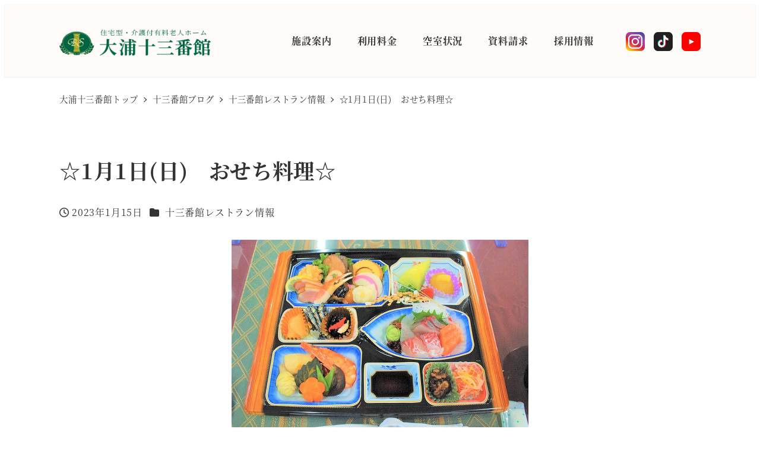

--- FILE ---
content_type: text/html; charset=UTF-8
request_url: https://ooura13.com/blog/%E2%98%861%E6%9C%881%E6%97%A5%E6%97%A5%E3%80%80%E3%81%8A%E3%81%9B%E3%81%A1%E6%96%99%E7%90%86%E2%98%86/
body_size: 100134
content:
<!DOCTYPE html>
<html lang="ja" data-sticky-footer="true" data-scrolled="false">

<head>
			<meta charset="UTF-8">
		<meta name="viewport" content="width=device-width, initial-scale=1, minimum-scale=1, viewport-fit=cover">
		<title>☆1月1日(日)　おせち料理☆ &#8211; 大浦十三番館</title>
<meta name='robots' content='max-image-preview:large' />
	<style>img:is([sizes="auto" i], [sizes^="auto," i]) { contain-intrinsic-size: 3000px 1500px }</style>
						<meta property="og:title" content="☆1月1日(日)　おせち料理☆">
		
					<meta property="og:type" content="article">
		
					<meta property="og:url" content="https://ooura13.com/blog/%e2%98%861%e6%9c%881%e6%97%a5%e6%97%a5%e3%80%80%e3%81%8a%e3%81%9b%e3%81%a1%e6%96%99%e7%90%86%e2%98%86/">
		
					<meta property="og:image" content="https://ooura13.com/wp-content/uploads/2023/01/DSC_0004.jpg">
		
					<meta property="og:site_name" content="大浦十三番館">
		
					<meta property="og:description" content="【刺　身】　鯛・サーモン・ヒラス・他あしらい 【祝三肴】　黒豆(長老木)・数の子・田作り 【酢の物】　紅白なま&hellip;">
		
					<meta property="og:locale" content="ja_JP">
		
				<link rel="alternate" type="application/rss+xml" title="大浦十三番館 &raquo; フィード" href="https://ooura13.com/feed/" />
<link rel="alternate" type="application/rss+xml" title="大浦十三番館 &raquo; コメントフィード" href="https://ooura13.com/comments/feed/" />
		<link rel="profile" href="http://gmpg.org/xfn/11">
												<script type="text/javascript">
/* <![CDATA[ */
window._wpemojiSettings = {"baseUrl":"https:\/\/s.w.org\/images\/core\/emoji\/16.0.1\/72x72\/","ext":".png","svgUrl":"https:\/\/s.w.org\/images\/core\/emoji\/16.0.1\/svg\/","svgExt":".svg","source":{"concatemoji":"https:\/\/ooura13.com\/wp-includes\/js\/wp-emoji-release.min.js?ver=6.8.3"}};
/*! This file is auto-generated */
!function(s,n){var o,i,e;function c(e){try{var t={supportTests:e,timestamp:(new Date).valueOf()};sessionStorage.setItem(o,JSON.stringify(t))}catch(e){}}function p(e,t,n){e.clearRect(0,0,e.canvas.width,e.canvas.height),e.fillText(t,0,0);var t=new Uint32Array(e.getImageData(0,0,e.canvas.width,e.canvas.height).data),a=(e.clearRect(0,0,e.canvas.width,e.canvas.height),e.fillText(n,0,0),new Uint32Array(e.getImageData(0,0,e.canvas.width,e.canvas.height).data));return t.every(function(e,t){return e===a[t]})}function u(e,t){e.clearRect(0,0,e.canvas.width,e.canvas.height),e.fillText(t,0,0);for(var n=e.getImageData(16,16,1,1),a=0;a<n.data.length;a++)if(0!==n.data[a])return!1;return!0}function f(e,t,n,a){switch(t){case"flag":return n(e,"\ud83c\udff3\ufe0f\u200d\u26a7\ufe0f","\ud83c\udff3\ufe0f\u200b\u26a7\ufe0f")?!1:!n(e,"\ud83c\udde8\ud83c\uddf6","\ud83c\udde8\u200b\ud83c\uddf6")&&!n(e,"\ud83c\udff4\udb40\udc67\udb40\udc62\udb40\udc65\udb40\udc6e\udb40\udc67\udb40\udc7f","\ud83c\udff4\u200b\udb40\udc67\u200b\udb40\udc62\u200b\udb40\udc65\u200b\udb40\udc6e\u200b\udb40\udc67\u200b\udb40\udc7f");case"emoji":return!a(e,"\ud83e\udedf")}return!1}function g(e,t,n,a){var r="undefined"!=typeof WorkerGlobalScope&&self instanceof WorkerGlobalScope?new OffscreenCanvas(300,150):s.createElement("canvas"),o=r.getContext("2d",{willReadFrequently:!0}),i=(o.textBaseline="top",o.font="600 32px Arial",{});return e.forEach(function(e){i[e]=t(o,e,n,a)}),i}function t(e){var t=s.createElement("script");t.src=e,t.defer=!0,s.head.appendChild(t)}"undefined"!=typeof Promise&&(o="wpEmojiSettingsSupports",i=["flag","emoji"],n.supports={everything:!0,everythingExceptFlag:!0},e=new Promise(function(e){s.addEventListener("DOMContentLoaded",e,{once:!0})}),new Promise(function(t){var n=function(){try{var e=JSON.parse(sessionStorage.getItem(o));if("object"==typeof e&&"number"==typeof e.timestamp&&(new Date).valueOf()<e.timestamp+604800&&"object"==typeof e.supportTests)return e.supportTests}catch(e){}return null}();if(!n){if("undefined"!=typeof Worker&&"undefined"!=typeof OffscreenCanvas&&"undefined"!=typeof URL&&URL.createObjectURL&&"undefined"!=typeof Blob)try{var e="postMessage("+g.toString()+"("+[JSON.stringify(i),f.toString(),p.toString(),u.toString()].join(",")+"));",a=new Blob([e],{type:"text/javascript"}),r=new Worker(URL.createObjectURL(a),{name:"wpTestEmojiSupports"});return void(r.onmessage=function(e){c(n=e.data),r.terminate(),t(n)})}catch(e){}c(n=g(i,f,p,u))}t(n)}).then(function(e){for(var t in e)n.supports[t]=e[t],n.supports.everything=n.supports.everything&&n.supports[t],"flag"!==t&&(n.supports.everythingExceptFlag=n.supports.everythingExceptFlag&&n.supports[t]);n.supports.everythingExceptFlag=n.supports.everythingExceptFlag&&!n.supports.flag,n.DOMReady=!1,n.readyCallback=function(){n.DOMReady=!0}}).then(function(){return e}).then(function(){var e;n.supports.everything||(n.readyCallback(),(e=n.source||{}).concatemoji?t(e.concatemoji):e.wpemoji&&e.twemoji&&(t(e.twemoji),t(e.wpemoji)))}))}((window,document),window._wpemojiSettings);
/* ]]> */
</script>
<link rel='stylesheet' id='wp-like-me-box-css' href='https://ooura13.com/wp-content/themes/snow-monkey/vendor/inc2734/wp-like-me-box/src/assets/css/wp-like-me-box.css?ver=1760634272' type='text/css' media='all' />
<link rel='stylesheet' id='slick-carousel-css' href='https://ooura13.com/wp-content/themes/snow-monkey/vendor/inc2734/wp-awesome-widgets/src/assets/packages/slick-carousel/slick/slick.css?ver=1760634272' type='text/css' media='all' />
<link rel='stylesheet' id='slick-carousel-theme-css' href='https://ooura13.com/wp-content/themes/snow-monkey/vendor/inc2734/wp-awesome-widgets/src/assets/packages/slick-carousel/slick/slick-theme.css?ver=1760634272' type='text/css' media='all' />
<link rel='stylesheet' id='wp-awesome-widgets-css' href='https://ooura13.com/wp-content/themes/snow-monkey/vendor/inc2734/wp-awesome-widgets/src/assets/css/app.css?ver=1760634272' type='text/css' media='all' />
<link rel='stylesheet' id='wp-share-buttons-css' href='https://ooura13.com/wp-content/themes/snow-monkey/vendor/inc2734/wp-share-buttons/src/assets/css/wp-share-buttons.css?ver=1760634272' type='text/css' media='all' />
<link rel='stylesheet' id='wp-pure-css-gallery-css' href='https://ooura13.com/wp-content/themes/snow-monkey/vendor/inc2734/wp-pure-css-gallery/src/assets/css/wp-pure-css-gallery.css?ver=1760634272' type='text/css' media='all' />
<style id='wp-emoji-styles-inline-css' type='text/css'>

	img.wp-smiley, img.emoji {
		display: inline !important;
		border: none !important;
		box-shadow: none !important;
		height: 1em !important;
		width: 1em !important;
		margin: 0 0.07em !important;
		vertical-align: -0.1em !important;
		background: none !important;
		padding: 0 !important;
	}
</style>
<link rel='stylesheet' id='wp-block-library-css' href='https://ooura13.com/wp-includes/css/dist/block-library/style.min.css?ver=6.8.3' type='text/css' media='all' />
<link rel='stylesheet' id='wp-oembed-blog-card-css' href='https://ooura13.com/wp-content/themes/snow-monkey/vendor/inc2734/wp-oembed-blog-card/src/assets/css/app.css?ver=1760634272' type='text/css' media='all' />
<link rel='stylesheet' id='snow-monkey-blocks-accordion-style-css' href='https://ooura13.com/wp-content/plugins/snow-monkey-blocks/dist/blocks/accordion/style-index.css?ver=21.0.6' type='text/css' media='all' />
<link rel='stylesheet' id='snow-monkey-blocks-alert-style-css' href='https://ooura13.com/wp-content/plugins/snow-monkey-blocks/dist/blocks/alert/style-index.css?ver=21.0.6' type='text/css' media='all' />
<link rel='stylesheet' id='snow-monkey-blocks-balloon-style-css' href='https://ooura13.com/wp-content/plugins/snow-monkey-blocks/dist/blocks/balloon/style-index.css?ver=21.0.6' type='text/css' media='all' />
<style id='snow-monkey-blocks-box-style-inline-css' type='text/css'>
.smb-box{--smb-box--background-color:#0000;--smb-box--background-image:initial;--smb-box--background-opacity:1;--smb-box--border-color:var(--_lighter-color-gray);--smb-box--border-style:solid;--smb-box--border-width:0px;--smb-box--border-radius:var(--_global--border-radius);--smb-box--box-shadow:initial;--smb-box--color:inherit;--smb-box--padding:var(--_padding1);border-radius:var(--smb-box--border-radius);border-width:0;box-shadow:var(--smb-box--box-shadow);color:var(--smb-box--color);overflow:visible;padding:var(--smb-box--padding);position:relative}.smb-box--p-s{--smb-box--padding:var(--_padding-1)}.smb-box--p-l{--smb-box--padding:var(--_padding2)}.smb-box__background{background-color:var(--smb-box--background-color);background-image:var(--smb-box--background-image);border:var(--smb-box--border-width) var(--smb-box--border-style) var(--smb-box--border-color);border-radius:var(--smb-box--border-radius);bottom:0;display:block;left:0;opacity:var(--smb-box--background-opacity);position:absolute;right:0;top:0}.smb-box__body{position:relative}.smb-box--has-link{cursor:pointer}.smb-box--has-link:has(:focus-visible){outline:auto;outline:auto -webkit-focus-ring-color}.smb-box__link{display:block!important;height:0!important;position:static!important;text-indent:-99999px!important;width:0!important}:where(.smb-box__body.is-layout-constrained>*){--wp--style--global--content-size:100%;--wp--style--global--wide-size:100%}

</style>
<link rel='stylesheet' id='snow-monkey-blocks-btn-style-css' href='https://ooura13.com/wp-content/plugins/snow-monkey-blocks/dist/blocks/btn/style-index.css?ver=23.0.0' type='text/css' media='all' />
<style id='snow-monkey-blocks-btn-box-style-inline-css' type='text/css'>
.smb-btn-box{--smb-btn-box--background-color:#0000;--smb-btn-box--padding:var(--_padding2);--smb-btn--style--ghost--border-color:var(--smb-btn--background-color,currentColor);--smb-btn--style--ghost--color:currentColor;background-color:var(--smb-btn-box--background-color);padding-bottom:var(--smb-btn-box--padding);padding-top:var(--smb-btn-box--padding)}.smb-btn-box__lede{font-weight:700;margin-bottom:var(--_margin-1);text-align:center}.smb-btn-box__btn-wrapper{text-align:center}.smb-btn-box__note{margin-top:var(--_margin-1);text-align:center}.smb-btn-box.is-style-ghost .smb-btn{--smb-btn--color:var(--smb-btn--style--ghost--color);background-color:#0000;border:1px solid var(--smb-btn--style--ghost--border-color)}

</style>
<style id='snow-monkey-blocks-buttons-style-inline-css' type='text/css'>
.smb-buttons{--smb-buttons--gap:var(--_margin1);display:flex;flex-wrap:wrap;gap:var(--smb-buttons--gap)}.smb-buttons.has-text-align-left,.smb-buttons.is-content-justification-left{justify-content:flex-start}.smb-buttons.has-text-align-center,.smb-buttons.is-content-justification-center{justify-content:center}.smb-buttons.has-text-align-right,.smb-buttons.is-content-justification-right{justify-content:flex-end}.smb-buttons.is-content-justification-space-between{justify-content:space-between}.smb-buttons>.smb-btn-wrapper{flex:0 1 auto;margin:0}.smb-buttons>.smb-btn-wrapper--full{flex:1 1 auto}@media not all and (min-width:640px){.smb-buttons>.smb-btn-wrapper--more-wider{flex:1 1 auto}}

</style>
<link rel='stylesheet' id='snow-monkey-blocks-categories-list-style-css' href='https://ooura13.com/wp-content/plugins/snow-monkey-blocks/dist/blocks/categories-list/style-index.css?ver=21.0.6' type='text/css' media='all' />
<style id='snow-monkey-blocks-container-style-inline-css' type='text/css'>
.smb-container__body{margin-left:auto;margin-right:auto;max-width:100%}.smb-container--no-gutters{padding-left:0!important;padding-right:0!important}:where(.smb-container__body.is-layout-constrained>*){--wp--style--global--content-size:100%;--wp--style--global--wide-size:100%}

</style>
<style id='snow-monkey-blocks-contents-outline-style-inline-css' type='text/css'>
.smb-contents-outline{--smb-contents-outline--background-color:var(--wp--preset--color--sm-lightest-gray);--smb-contents-outline--color:inherit;background-color:var(--smb-contents-outline--background-color);color:var(--smb-contents-outline--color);padding:0!important}.smb-contents-outline .wpco{background-color:inherit;color:inherit}

</style>
<style id='snow-monkey-blocks-countdown-style-inline-css' type='text/css'>
.smb-countdown{--smb-countdown--gap:var(--_margin-2);--smb-countdown--numeric-color:currentColor;--smb-countdown--clock-color:currentColor}.smb-countdown__list{align-items:center;align-self:center;display:flex;flex-direction:row;flex-wrap:wrap;list-style-type:none;margin-left:0;padding-left:0}.smb-countdown__list-item{margin:0 var(--smb-countdown--gap);text-align:center}.smb-countdown__list-item:first-child{margin-left:0}.smb-countdown__list-item:last-child{margin-right:0}.smb-countdown__list-item__numeric{color:var(--smb-countdown--numeric-color);display:block;--_font-size-level:3;font-size:var(--_fluid-font-size);font-weight:700;line-height:var(--_line-height)}.smb-countdown__list-item__clock{color:var(--smb-countdown--clock-color);display:block;--_font-size-level:-1;font-size:var(--_font-size);line-height:var(--_line-height)}.smb-countdown .align-center{justify-content:center}.smb-countdown .align-left{justify-content:flex-start}.smb-countdown .align-right{justify-content:flex-end}.is-style-inline .smb-countdown__list-item__clock,.is-style-inline .smb-countdown__list-item__numeric{display:inline}

</style>
<style id='snow-monkey-blocks-directory-structure-style-inline-css' type='text/css'>
.smb-directory-structure{--smb-directory-structure--background-color:var(--_lightest-color-gray);--smb-directory-structure--padding:var(--_padding1);--smb-directory-structure--gap:var(--_margin-2);--smb-directory-structure--icon-color:inherit;background-color:var(--smb-directory-structure--background-color);overflow-x:auto;overflow-y:hidden;padding:var(--smb-directory-structure--padding)}.smb-directory-structure>*+*{margin-top:var(--smb-directory-structure--gap)}.smb-directory-structure__item p{align-items:flex-start;display:flex;flex-wrap:nowrap}.smb-directory-structure .fa-fw{color:var(--smb-directory-structure--icon-color);width:auto}.smb-directory-structure .svg-inline--fa{display:var(--fa-display,inline-block);height:1em;overflow:visible;vertical-align:-.125em}.smb-directory-structure__item__name{margin-left:.5em;white-space:nowrap}.smb-directory-structure__item__list{margin-left:1.5em}.smb-directory-structure__item__list>*{margin-top:var(--smb-directory-structure--gap)}

</style>
<style id='snow-monkey-blocks-evaluation-star-style-inline-css' type='text/css'>
.smb-evaluation-star{--smb-evaluation-star--gap:var(--_margin-2);--smb-evaluation-star--icon-color:#f9bb2d;--smb-evaluation-star--numeric-color:currentColor;align-items:center;display:flex;gap:var(--smb-evaluation-star--gap)}.smb-evaluation-star--title-right .smb-evaluation-star__title{order:1}.smb-evaluation-star__body{display:inline-flex;gap:var(--smb-evaluation-star--gap)}.smb-evaluation-star__numeric{color:var(--smb-evaluation-star--numeric-color);font-weight:700}.smb-evaluation-star__numeric--right{order:1}.smb-evaluation-star__icon{color:var(--smb-evaluation-star--icon-color);display:inline-block}.smb-evaluation-star .svg-inline--fa{display:var(--fa-display,inline-block);height:1em;overflow:visible;vertical-align:-.125em}

</style>
<style id='snow-monkey-blocks-faq-style-inline-css' type='text/css'>
.smb-faq{--smb-faq--border-color:var(--_lighter-color-gray);--smb-faq--label-color:initial;--smb-faq--item-gap:var(--_margin1);--smb-faq--item-question-label-color:currentColor;--smb-faq--item-answer-label-color:currentColor;border-top:1px solid var(--smb-faq--border-color)}.smb-faq__item{border-bottom:1px solid var(--smb-faq--border-color);padding:var(--_padding1) 0}.smb-faq__item__answer,.smb-faq__item__question{display:flex;flex-direction:row;flex-wrap:nowrap}.smb-faq__item__answer__label,.smb-faq__item__question__label{flex:0 0 0%;margin-right:var(--smb-faq--item-gap);margin-top:calc(var(--_half-leading)*-1em - .125em);--_font-size-level:3;font-size:var(--_fluid-font-size);font-weight:400;line-height:var(--_line-height);min-width:.8em}.smb-faq__item__answer__body,.smb-faq__item__question__body{flex:1 1 auto;margin-top:calc(var(--_half-leading)*-1em)}.smb-faq__item__question{font-weight:700;margin:0 0 var(--smb-faq--item-gap)}.smb-faq__item__question__label{color:var(--smb-faq--item-question-label-color)}.smb-faq__item__answer__label{color:var(--smb-faq--item-answer-label-color)}:where(.smb-faq__item__answer__body.is-layout-constrained>*){--wp--style--global--content-size:100%;--wp--style--global--wide-size:100%}

</style>
<style id='snow-monkey-blocks-flex-style-inline-css' type='text/css'>
.smb-flex{--smb-flex--box-shadow:none;box-shadow:var(--smb-flex--box-shadow);flex-direction:column}.smb-flex.is-horizontal{flex-direction:row}.smb-flex.is-vertical{flex-direction:column}.smb-flex>*{--smb--flex-grow:0;--smb--flex-shrink:1;--smb--flex-basis:auto;flex-basis:var(--smb--flex-basis);flex-grow:var(--smb--flex-grow);flex-shrink:var(--smb--flex-shrink);min-width:0}

</style>
<style id='snow-monkey-blocks-grid-style-inline-css' type='text/css'>
.smb-grid{--smb-grid--gap:0px;--smb-grid--column-auto-repeat:auto-fit;--smb-grid--columns:1;--smb-grid--column-min-width:250px;--smb-grid--grid-template-columns:none;--smb-grid--rows:1;--smb-grid--grid-template-rows:none;display:grid;gap:var(--smb-grid--gap)}.smb-grid>*{--smb--justify-self:stretch;--smb--align-self:stretch;--smb--grid-column:auto;--smb--grid-row:auto;align-self:var(--smb--align-self);grid-column:var(--smb--grid-column);grid-row:var(--smb--grid-row);justify-self:var(--smb--justify-self);margin-bottom:0;margin-top:0;min-width:0}.smb-grid--columns\:columns{grid-template-columns:repeat(var(--smb-grid--columns),1fr)}.smb-grid--columns\:min{grid-template-columns:repeat(var(--smb-grid--column-auto-repeat),minmax(min(var(--smb-grid--column-min-width),100%),1fr))}.smb-grid--columns\:free{grid-template-columns:var(--smb-grid--grid-template-columns)}.smb-grid--rows\:rows{grid-template-rows:repeat(var(--smb-grid--rows),1fr)}.smb-grid--rows\:free{grid-template-rows:var(--smb-grid--grid-template-rows)}

</style>
<link rel='stylesheet' id='snow-monkey-blocks-hero-header-style-css' href='https://ooura13.com/wp-content/plugins/snow-monkey-blocks/dist/blocks/hero-header/style-index.css?ver=21.0.6' type='text/css' media='all' />
<link rel='stylesheet' id='snow-monkey-blocks-information-style-css' href='https://ooura13.com/wp-content/plugins/snow-monkey-blocks/dist/blocks/information/style-index.css?ver=21.0.6' type='text/css' media='all' />
<link rel='stylesheet' id='snow-monkey-blocks-items-style-css' href='https://ooura13.com/wp-content/plugins/snow-monkey-blocks/dist/blocks/items/style-index.css?ver=23.0.1' type='text/css' media='all' />
<style id='snow-monkey-blocks-list-style-inline-css' type='text/css'>
.smb-list{--smb-list--gap:var(--_margin-2)}.smb-list ul{list-style:none!important}.smb-list ul *>li:first-child,.smb-list ul li+li{margin-top:var(--smb-list--gap)}.smb-list ul>li{position:relative}.smb-list ul>li .smb-list__icon{left:-1.5em;position:absolute}

</style>
<link rel='stylesheet' id='snow-monkey-blocks-media-text-style-css' href='https://ooura13.com/wp-content/plugins/snow-monkey-blocks/dist/blocks/media-text/style-index.css?ver=21.0.6' type='text/css' media='all' />
<link rel='stylesheet' id='snow-monkey-blocks-panels-style-css' href='https://ooura13.com/wp-content/plugins/snow-monkey-blocks/dist/blocks/panels/style-index.css?ver=23.0.2' type='text/css' media='all' />
<style id='snow-monkey-blocks-price-menu-style-inline-css' type='text/css'>
.smb-price-menu{--smb-price-menu--border-color:var(--_lighter-color-gray);--smb-price-menu--item-padding:var(--_padding-1);border-top:1px solid var(--smb-price-menu--border-color)}.smb-price-menu>.smb-price-menu__item{margin-bottom:0;margin-top:0}.smb-price-menu__item{border-bottom:1px solid var(--smb-price-menu--border-color);column-gap:var(--_margin-1);padding:var(--smb-price-menu--item-padding) 0}@media(min-width:640px){.smb-price-menu__item{align-items:center;display:flex;flex-direction:row;flex-wrap:nowrap;justify-content:space-between}.smb-price-menu__item>:where(.smb-price-menu__item__title){flex:1 1 auto}.smb-price-menu__item>:where(.smb-price-menu__item__price){flex:0 0 auto}}

</style>
<link rel='stylesheet' id='snow-monkey-blocks-pricing-table-style-css' href='https://ooura13.com/wp-content/plugins/snow-monkey-blocks/dist/blocks/pricing-table/style-index.css?ver=21.0.6' type='text/css' media='all' />
<style id='snow-monkey-blocks-rating-box-style-inline-css' type='text/css'>
.smb-rating-box{--smb-rating-box--gap:var(--_margin-1);--smb-rating-box--bar-border-radius:var(--_global--border-radius);--smb-rating-box--bar-background-color:var(--_lighter-color-gray);--smb-rating-box--bar-height:1rem;--smb-rating-box--rating-background-color:#f9bb2d}.smb-rating-box>.smb-rating-box__item__title{margin-bottom:var(--_margin-2)}.smb-rating-box__body>*+*{margin-top:var(--smb-rating-box--gap)}.smb-rating-box__item{display:grid;gap:var(--_margin-2)}.smb-rating-box__item__body{align-items:end;display:grid;gap:var(--_margin1);grid-template-columns:1fr auto}.smb-rating-box__item__numeric{--_font-size-level:-2;font-size:var(--_font-size);line-height:var(--_line-height)}.smb-rating-box__item__evaluation{grid-column:1/-1}.smb-rating-box__item__evaluation__bar,.smb-rating-box__item__evaluation__rating{border-radius:var(--smb-rating-box--bar-border-radius);height:var(--smb-rating-box--bar-height)}.smb-rating-box__item__evaluation__bar{background-color:var(--smb-rating-box--bar-background-color);position:relative}.smb-rating-box__item__evaluation__rating{background-color:var(--smb-rating-box--rating-background-color);left:0;position:absolute;top:0}.smb-rating-box__item__evaluation__numeric{bottom:calc(var(--smb-rating-box--bar-height) + var(--_s-2));position:absolute;right:0;--_font-size-level:-2;font-size:var(--_font-size);line-height:var(--_line-height)}

</style>
<link rel='stylesheet' id='snow-monkey-blocks-read-more-box-style-css' href='https://ooura13.com/wp-content/plugins/snow-monkey-blocks/dist/blocks/read-more-box/style-index.css?ver=21.0.6' type='text/css' media='all' />
<link rel='stylesheet' id='snow-monkey-blocks-section-style-css' href='https://ooura13.com/wp-content/plugins/snow-monkey-blocks/dist/blocks/section/style-index.css?ver=24.1.1' type='text/css' media='all' />
<link rel='stylesheet' id='snow-monkey-blocks-section-break-the-grid-style-css' href='https://ooura13.com/wp-content/plugins/snow-monkey-blocks/dist/blocks/section-break-the-grid/style-index.css?ver=21.0.6' type='text/css' media='all' />
<style id='snow-monkey-blocks-section-side-heading-style-inline-css' type='text/css'>
.smb-section-side-heading__header,.smb-section-side-heading__subtitle,.smb-section-side-heading__title{text-align:left}.smb-section-side-heading__header>*{text-align:inherit}.smb-section-side-heading__lede-wrapper{justify-content:flex-start}.smb-section-side-heading>.smb-section__inner>.c-container>.smb-section__contents-wrapper>.c-row{justify-content:space-between}@media not all and (min-width:640px){.smb-section-side-heading :where(.smb-section__contents-wrapper>.c-row>*+*){margin-top:var(--_margin2)}}

</style>
<link rel='stylesheet' id='snow-monkey-blocks-section-with-bgimage-style-css' href='https://ooura13.com/wp-content/plugins/snow-monkey-blocks/dist/blocks/section-with-bgimage/style-index.css?ver=21.0.6' type='text/css' media='all' />
<style id='snow-monkey-blocks-section-with-bgvideo-style-inline-css' type='text/css'>
.smb-section-with-bgvideo>.smb-section-with-bgimage__bgimage>*{display:none!important}

</style>
<style id='snow-monkey-blocks-slider-style-inline-css' type='text/css'>
.smb-slider>.smb-slider__canvas.slick-initialized{margin-bottom:0;padding-bottom:0}.smb-slider--16to9 .smb-slider__item__figure,.smb-slider--4to3 .smb-slider__item__figure{position:relative}.smb-slider--16to9 .smb-slider__item__figure:before,.smb-slider--4to3 .smb-slider__item__figure:before{content:"";display:block}.smb-slider--16to9 .smb-slider__item__figure>img,.smb-slider--4to3 .smb-slider__item__figure>img{bottom:0;height:100%;left:0;object-fit:cover;object-position:50% 50%;position:absolute;right:0;top:0}.smb-slider--16to9 .smb-slider__item__figure:before{padding-top:56.25%}.smb-slider--4to3 .smb-slider__item__figure:before{padding-top:75%}.smb-slider__canvas{padding-bottom:35px;visibility:hidden}.smb-slider__canvas.slick-slider{margin-bottom:0}.smb-slider__canvas.slick-initialized{visibility:visible}.smb-slider__canvas.slick-initialized .slick-slide{align-items:center;display:flex;flex-direction:column;justify-content:center}.smb-slider__canvas.slick-initialized .slick-slide>*{flex:1 1 auto}.smb-slider__canvas[dir=rtl] .slick-next{left:10px;right:auto}.smb-slider__canvas[dir=rtl] .slick-prev{left:auto;right:10px}.smb-slider__canvas[dir=rtl] .smb-slider__item__caption{direction:ltr}.smb-slider__item__figure,.smb-slider__item__figure>img{width:100%}.smb-slider__item__caption{display:flex;flex-direction:row;justify-content:center;margin-top:var(--_margin-1);--_font-size-level:-1;font-size:var(--_font-size);line-height:var(--_line-height)}.smb-slider .slick-next{right:10px;z-index:1}.smb-slider .slick-prev{left:10px;z-index:1}.smb-slider .slick-dots{bottom:0;line-height:1;position:static}

</style>
<link rel='stylesheet' id='snow-monkey-blocks-spider-contents-slider-style-css' href='https://ooura13.com/wp-content/plugins/snow-monkey-blocks/dist/blocks/spider-contents-slider/style-index.css?ver=24.1.2' type='text/css' media='all' />
<link rel='stylesheet' id='snow-monkey-blocks-spider-slider-style-css' href='https://ooura13.com/wp-content/plugins/snow-monkey-blocks/dist/blocks/spider-slider/style-index.css?ver=24.1.2' type='text/css' media='all' />
<link rel='stylesheet' id='snow-monkey-blocks-spider-pickup-slider-style-css' href='https://ooura13.com/wp-content/plugins/snow-monkey-blocks/dist/blocks/spider-pickup-slider/style-index.css?ver=21.0.6' type='text/css' media='all' />
<link rel='stylesheet' id='snow-monkey-blocks-step-style-css' href='https://ooura13.com/wp-content/plugins/snow-monkey-blocks/dist/blocks/step/style-index.css?ver=24.1.0' type='text/css' media='all' />
<link rel='stylesheet' id='snow-monkey-blocks-tabs-style-css' href='https://ooura13.com/wp-content/plugins/snow-monkey-blocks/dist/blocks/tabs/style-index.css?ver=22.2.3' type='text/css' media='all' />
<style id='snow-monkey-blocks-taxonomy-terms-style-inline-css' type='text/css'>
.smb-taxonomy-terms__item>a{align-items:center;display:inline-flex!important}.smb-taxonomy-terms__item__count{display:inline-block;margin-left:.4em;text-decoration:none}.smb-taxonomy-terms__item__count span{align-items:center;display:inline-flex}.smb-taxonomy-terms__item__count span:before{content:"(";font-size:.8em}.smb-taxonomy-terms__item__count span:after{content:")";font-size:.8em}.smb-taxonomy-terms.is-style-tag .smb-taxonomy-terms__list{list-style:none;margin-left:0;padding-left:0}.smb-taxonomy-terms.is-style-tag .smb-taxonomy-terms__item{display:inline-block;margin:4px 4px 4px 0}.smb-taxonomy-terms.is-style-slash .smb-taxonomy-terms__list{display:flex;flex-wrap:wrap;list-style:none;margin-left:0;padding-left:0}.smb-taxonomy-terms.is-style-slash .smb-taxonomy-terms__item{display:inline-block}.smb-taxonomy-terms.is-style-slash .smb-taxonomy-terms__item:not(:last-child):after{content:"/";display:inline-block;margin:0 .5em}

</style>
<style id='snow-monkey-blocks-testimonial-style-inline-css' type='text/css'>
.smb-testimonial__item{display:flex;flex-direction:row;flex-wrap:nowrap;justify-content:center}.smb-testimonial__item__figure{border-radius:100%;flex:0 0 auto;height:48px;margin-right:var(--_margin-1);margin-top:calc(var(--_half-leading)*1rem);overflow:hidden;width:48px}.smb-testimonial__item__figure img{height:100%;object-fit:cover;object-position:50% 50%;width:100%}.smb-testimonial__item__body{flex:1 1 auto;max-width:100%}.smb-testimonial__item__name{--_font-size-level:-2;font-size:var(--_font-size);line-height:var(--_line-height)}.smb-testimonial__item__name a{color:inherit}.smb-testimonial__item__lede{--_font-size-level:-2;font-size:var(--_font-size);line-height:var(--_line-height)}.smb-testimonial__item__lede a{color:inherit}.smb-testimonial__item__content{margin-bottom:var(--_margin-1);--_font-size-level:-1;font-size:var(--_font-size);line-height:var(--_line-height)}.smb-testimonial__item__content:after{background-color:currentColor;content:"";display:block;height:1px;margin-top:var(--_margin-1);width:2rem}

</style>
<style id='snow-monkey-blocks-thumbnail-gallery-style-inline-css' type='text/css'>
.smb-thumbnail-gallery>.smb-thumbnail-gallery__canvas.slick-initialized{margin-bottom:0}.smb-thumbnail-gallery{--smb-thumbnail-gallery--dots-gap:var(--_margin-1)}.smb-thumbnail-gallery__canvas{visibility:hidden}.smb-thumbnail-gallery__canvas.slick-initialized{visibility:visible}.smb-thumbnail-gallery__canvas .slick-dots{display:flex;flex-wrap:wrap;margin:var(--_margin-1) calc(var(--smb-thumbnail-gallery--dots-gap)*-1*.5) calc(var(--smb-thumbnail-gallery--dots-gap)*-1);position:static;width:auto}.smb-thumbnail-gallery__canvas .slick-dots>li{flex:0 0 25%;height:auto;margin:0;margin-bottom:var(---smb-thumbnail-gallery--dots-gap);max-width:25%;padding-left:calc(var(--smb-thumbnail-gallery--dots-gap)*.5);padding-right:calc(var(--smb-thumbnail-gallery--dots-gap)*.5);width:auto}.smb-thumbnail-gallery__item__figure>img{width:100%}.smb-thumbnail-gallery__item__caption{display:flex;flex-direction:row;justify-content:center;margin-top:var(--_margin-1);--_font-size-level:-1;font-size:var(--_font-size);line-height:var(--_line-height)}.smb-thumbnail-gallery__nav{display:none!important}.smb-thumbnail-gallery .slick-next{right:10px;z-index:1}.smb-thumbnail-gallery .slick-prev{left:10px;z-index:1}.smb-thumbnail-gallery .slick-dots{bottom:0;line-height:1;position:static}

</style>
<link rel='stylesheet' id='snow-monkey-forms-control-checkboxes-style-css' href='https://ooura13.com/wp-content/plugins/snow-monkey-forms/dist/blocks/checkboxes/style-index.css?ver=7.1.0' type='text/css' media='all' />
<link rel='stylesheet' id='snow-monkey-forms-control-file-style-css' href='https://ooura13.com/wp-content/plugins/snow-monkey-forms/dist/blocks/file/style-index.css?ver=9.0.0' type='text/css' media='all' />
<style id='snow-monkey-forms-item-style-inline-css' type='text/css'>
.smf-item label{cursor:pointer}.smf-item__description{color:var(--_dark-color-gray);margin-top:var(--_margin-2);--_font-size-level:-1;font-size:var(--_font-size);line-height:var(--_line-height)}

</style>
<link rel='stylesheet' id='snow-monkey-forms-control-radio-buttons-style-css' href='https://ooura13.com/wp-content/plugins/snow-monkey-forms/dist/blocks/radio-buttons/style-index.css?ver=7.1.0' type='text/css' media='all' />
<link rel='stylesheet' id='snow-monkey-forms-control-select-style-css' href='https://ooura13.com/wp-content/plugins/snow-monkey-forms/dist/blocks/select/style-index.css?ver=7.1.0' type='text/css' media='all' />
<style id='snow-monkey-forms-control-text-style-inline-css' type='text/css'>
.smf-form .smf-text-control__control{background-color:var(--_color-white);box-shadow:inset 0 1px 1px rgba(0,0,0,.035);max-width:100%;padding:.75rem 1rem;--_border-radius:var(--_global--border-radius);--_border-color:var(--_form-control-border-color);border:1px solid var(--_border-color);border-radius:var(--_border-radius);outline:0;--_transition-duration:var(--_global--transition-duration);--_transition-function-timing:var(--_global--transition-function-timing);--_transition-delay:var(--_global--transition-delay);transition:border var(--_transition-duration) var(--_transition-function-timing) var(--_transition-delay)}.smf-form .smf-text-control__control:hover{--_border-color:var(--_form-control-border-color-hover)}.smf-form .smf-text-control__control:active,.smf-form .smf-text-control__control:focus,.smf-form .smf-text-control__control:focus-within,.smf-form .smf-text-control__control[aria-selected=true]{--_border-color:var(--_form-control-border-color-focus)}.smf-form .smf-text-control__control>input,.smf-form .smf-text-control__control>textarea{border:none;outline:none}.smf-form .smf-text-control__control:disabled{background-color:var(--_lightest-color-gray)}textarea.smf-form .smf-text-control__control{height:auto;width:100%}.smf-text-control{line-height:1}

</style>
<style id='snow-monkey-forms-control-textarea-style-inline-css' type='text/css'>
.smf-form .smf-textarea-control__control{background-color:var(--_color-white);box-shadow:inset 0 1px 1px rgba(0,0,0,.035);display:block;max-width:100%;padding:.75rem 1rem;width:100%;--_border-radius:var(--_global--border-radius);--_border-color:var(--_form-control-border-color);border:1px solid var(--_border-color);border-radius:var(--_border-radius);outline:0;--_transition-duration:var(--_global--transition-duration);--_transition-function-timing:var(--_global--transition-function-timing);--_transition-delay:var(--_global--transition-delay);transition:border var(--_transition-duration) var(--_transition-function-timing) var(--_transition-delay)}.smf-form .smf-textarea-control__control:hover{--_border-color:var(--_form-control-border-color-hover)}.smf-form .smf-textarea-control__control:active,.smf-form .smf-textarea-control__control:focus,.smf-form .smf-textarea-control__control:focus-within,.smf-form .smf-textarea-control__control[aria-selected=true]{--_border-color:var(--_form-control-border-color-focus)}.smf-form .smf-textarea-control__control>input,.smf-form .smf-textarea-control__control>textarea{border:none;outline:none}.smf-form .smf-textarea-control__control:disabled{background-color:var(--_lightest-color-gray)}textarea.smf-form .smf-textarea-control__control{height:auto;width:100%}

</style>
<link rel='stylesheet' id='spider-css' href='https://ooura13.com/wp-content/plugins/snow-monkey-blocks/dist/packages/spider/dist/css/spider.css?ver=1760634298' type='text/css' media='all' />
<link rel='stylesheet' id='snow-monkey-blocks-css' href='https://ooura13.com/wp-content/plugins/snow-monkey-blocks/dist/css/blocks.css?ver=1760634298' type='text/css' media='all' />
<link rel='stylesheet' id='snow-monkey-app-css' href='https://ooura13.com/wp-content/themes/snow-monkey/assets/css/app/app.css?ver=1760634272' type='text/css' media='all' />
<style id='snow-monkey-app-inline-css' type='text/css'>
@font-face { font-family: "Noto Sans JP"; font-style: normal; font-weight: 400; src: url("https://ooura13.com/wp-content/themes/snow-monkey/assets/fonts/NotoSansJP-Regular.woff2") format("woff2"); }@font-face { font-family: "Noto Sans JP"; font-style: normal; font-weight: 700; src: url("https://ooura13.com/wp-content/themes/snow-monkey/assets/fonts/NotoSansJP-Bold.woff2") format("woff2"); }@font-face { font-family: "Noto Serif JP"; font-style: normal; font-weight: 400; src: url("https://ooura13.com/wp-content/themes/snow-monkey/assets/fonts/NotoSerifJP-Regular.woff2") format("woff2"); }@font-face { font-family: "Noto Serif JP"; font-style: normal; font-weight: 700; src: url("https://ooura13.com/wp-content/themes/snow-monkey/assets/fonts/NotoSerifJP-Bold.woff2") format("woff2"); }@font-face { font-family: "M PLUS 1p"; font-style: normal; font-weight: 400; src: url("https://ooura13.com/wp-content/themes/snow-monkey/assets/fonts/MPLUS1p-Regular.woff2") format("woff2"); }@font-face { font-family: "M PLUS 1p"; font-style: normal; font-weight: 700; src: url("https://ooura13.com/wp-content/themes/snow-monkey/assets/fonts/MPLUS1p-Bold.woff2") format("woff2"); }@font-face { font-family: "M PLUS Rounded 1c"; font-style: normal; font-weight: 400; src: url("https://ooura13.com/wp-content/themes/snow-monkey/assets/fonts/MPLUSRounded1c-Regular.woff2") format("woff2"); }@font-face { font-family: "M PLUS Rounded 1c"; font-style: normal; font-weight: 700; src: url("https://ooura13.com/wp-content/themes/snow-monkey/assets/fonts/MPLUSRounded1c-Bold.woff2") format("woff2"); }@font-face { font-family: "BIZ UDPGothic"; font-style: normal; font-weight: 400; src: url("https://ooura13.com/wp-content/themes/snow-monkey/assets/fonts/BIZUDPGothic-Regular.woff2") format("woff2"); }@font-face { font-family: "BIZ UDPGothic"; font-style: normal; font-weight: 700; src: url("https://ooura13.com/wp-content/themes/snow-monkey/assets/fonts/BIZUDPGothic-Bold.woff2") format("woff2"); }@font-face { font-family: "BIZ UDPMincho"; font-style: normal; font-weight: 400; src: url("https://ooura13.com/wp-content/themes/snow-monkey/assets/fonts/BIZUDPMincho-Regular.woff2") format("woff2"); }@font-face { font-family: "BIZ UDPMincho"; font-style: normal; font-weight: 700; src: url("https://ooura13.com/wp-content/themes/snow-monkey/assets/fonts/BIZUDPMincho-Bold.woff2") format("woff2"); }
input[type="email"],input[type="number"],input[type="password"],input[type="search"],input[type="tel"],input[type="text"],input[type="url"],textarea { font-size: 18px }
:root { --_global--container-max-width: 1080px;--_margin-scale: 1;--_space: 1.8rem;--_space-unitless: 1.8;--accent-color: #00643d;--wp--preset--color--accent-color: var(--accent-color);--dark-accent-color: #000000;--light-accent-color: #00ca7b;--lighter-accent-color: #10ffa2;--lightest-accent-color: #22ffa9;--sub-accent-color: #d64b52;--wp--preset--color--sub-accent-color: var(--sub-accent-color);--dark-sub-accent-color: #982329;--light-sub-accent-color: #e99ea2;--lighter-sub-accent-color: #f6d6d8;--lightest-sub-accent-color: #f9e5e6;--_half-leading: 0.4;--font-family: "Noto Serif JP",serif;--_global--font-family: var(--font-family);--_global--font-size-px: 18px }
html { letter-spacing: 0.05rem }
.p-infobar__inner { background-color: #00643d }
.p-infobar__content { color: #fff }
</style>
<link rel='stylesheet' id='snow-monkey-editor-css' href='https://ooura13.com/wp-content/plugins/snow-monkey-editor/dist/css/app.css?ver=1760634300' type='text/css' media='all' />
<link rel='stylesheet' id='snow-monkey-editor@front-css' href='https://ooura13.com/wp-content/plugins/snow-monkey-editor/dist/css/front.css?ver=1760634300' type='text/css' media='all' />
<link rel='stylesheet' id='snow-monkey-forms-css' href='https://ooura13.com/wp-content/plugins/snow-monkey-forms/dist/css/app.css?ver=1760634302' type='text/css' media='all' />
<link rel='stylesheet' id='snow-monkey-snow-monkey-forms-app-css' href='https://ooura13.com/wp-content/themes/snow-monkey/assets/css/dependency/snow-monkey-forms/app.css?ver=1760634272' type='text/css' media='all' />
<link rel='stylesheet' id='snow-monkey-snow-monkey-forms-theme-css' href='https://ooura13.com/wp-content/themes/snow-monkey/assets/css/dependency/snow-monkey-forms/app-theme.css?ver=1760634272' type='text/css' media='all' />
<link rel='stylesheet' id='snow-monkey-snow-monkey-blocks-app-css' href='https://ooura13.com/wp-content/themes/snow-monkey/assets/css/dependency/snow-monkey-blocks/app.css?ver=1760634272' type='text/css' media='all' />
<link rel='stylesheet' id='snow-monkey-snow-monkey-blocks-theme-css' href='https://ooura13.com/wp-content/themes/snow-monkey/assets/css/dependency/snow-monkey-blocks/app-theme.css?ver=1760634272' type='text/css' media='all' />
<style id='global-styles-inline-css' type='text/css'>
:root{--wp--preset--aspect-ratio--square: 1;--wp--preset--aspect-ratio--4-3: 4/3;--wp--preset--aspect-ratio--3-4: 3/4;--wp--preset--aspect-ratio--3-2: 3/2;--wp--preset--aspect-ratio--2-3: 2/3;--wp--preset--aspect-ratio--16-9: 16/9;--wp--preset--aspect-ratio--9-16: 9/16;--wp--preset--color--black: #000000;--wp--preset--color--cyan-bluish-gray: #abb8c3;--wp--preset--color--white: #ffffff;--wp--preset--color--pale-pink: #f78da7;--wp--preset--color--vivid-red: #cf2e2e;--wp--preset--color--luminous-vivid-orange: #ff6900;--wp--preset--color--luminous-vivid-amber: #fcb900;--wp--preset--color--light-green-cyan: #7bdcb5;--wp--preset--color--vivid-green-cyan: #00d084;--wp--preset--color--pale-cyan-blue: #8ed1fc;--wp--preset--color--vivid-cyan-blue: #0693e3;--wp--preset--color--vivid-purple: #9b51e0;--wp--preset--color--sm-accent: var(--accent-color);--wp--preset--color--sm-sub-accent: var(--sub-accent-color);--wp--preset--color--sm-text: var(--_color-text);--wp--preset--color--sm-text-alt: var(--_color-white);--wp--preset--color--sm-lightest-gray: var(--_lightest-color-gray);--wp--preset--color--sm-lighter-gray: var(--_lighter-color-gray);--wp--preset--color--sm-light-gray: var(--_light-color-gray);--wp--preset--color--sm-gray: var(--_color-gray);--wp--preset--color--sm-dark-gray: var(--_dark-color-gray);--wp--preset--color--sm-darker-gray: var(--_darker-color-gray);--wp--preset--color--sm-darkest-gray: var(--_darkest-color-gray);--wp--preset--gradient--vivid-cyan-blue-to-vivid-purple: linear-gradient(135deg,rgba(6,147,227,1) 0%,rgb(155,81,224) 100%);--wp--preset--gradient--light-green-cyan-to-vivid-green-cyan: linear-gradient(135deg,rgb(122,220,180) 0%,rgb(0,208,130) 100%);--wp--preset--gradient--luminous-vivid-amber-to-luminous-vivid-orange: linear-gradient(135deg,rgba(252,185,0,1) 0%,rgba(255,105,0,1) 100%);--wp--preset--gradient--luminous-vivid-orange-to-vivid-red: linear-gradient(135deg,rgba(255,105,0,1) 0%,rgb(207,46,46) 100%);--wp--preset--gradient--very-light-gray-to-cyan-bluish-gray: linear-gradient(135deg,rgb(238,238,238) 0%,rgb(169,184,195) 100%);--wp--preset--gradient--cool-to-warm-spectrum: linear-gradient(135deg,rgb(74,234,220) 0%,rgb(151,120,209) 20%,rgb(207,42,186) 40%,rgb(238,44,130) 60%,rgb(251,105,98) 80%,rgb(254,248,76) 100%);--wp--preset--gradient--blush-light-purple: linear-gradient(135deg,rgb(255,206,236) 0%,rgb(152,150,240) 100%);--wp--preset--gradient--blush-bordeaux: linear-gradient(135deg,rgb(254,205,165) 0%,rgb(254,45,45) 50%,rgb(107,0,62) 100%);--wp--preset--gradient--luminous-dusk: linear-gradient(135deg,rgb(255,203,112) 0%,rgb(199,81,192) 50%,rgb(65,88,208) 100%);--wp--preset--gradient--pale-ocean: linear-gradient(135deg,rgb(255,245,203) 0%,rgb(182,227,212) 50%,rgb(51,167,181) 100%);--wp--preset--gradient--electric-grass: linear-gradient(135deg,rgb(202,248,128) 0%,rgb(113,206,126) 100%);--wp--preset--gradient--midnight: linear-gradient(135deg,rgb(2,3,129) 0%,rgb(40,116,252) 100%);--wp--preset--font-size--small: 13px;--wp--preset--font-size--medium: 20px;--wp--preset--font-size--large: 36px;--wp--preset--font-size--x-large: 42px;--wp--preset--font-size--sm-xs: 0.8rem;--wp--preset--font-size--sm-s: 0.88rem;--wp--preset--font-size--sm-m: 1rem;--wp--preset--font-size--sm-l: 1.14rem;--wp--preset--font-size--sm-xl: 1.33rem;--wp--preset--font-size--sm-2-xl: 1.6rem;--wp--preset--font-size--sm-3-xl: 2rem;--wp--preset--font-size--sm-4-xl: 2.66rem;--wp--preset--font-size--sm-5-xl: 4rem;--wp--preset--font-size--sm-6-xl: 8rem;--wp--preset--spacing--20: var(--_s-2);--wp--preset--spacing--30: var(--_s-1);--wp--preset--spacing--40: var(--_s1);--wp--preset--spacing--50: var(--_s2);--wp--preset--spacing--60: var(--_s3);--wp--preset--spacing--70: var(--_s4);--wp--preset--spacing--80: var(--_s5);--wp--preset--shadow--natural: 6px 6px 9px rgba(0, 0, 0, 0.2);--wp--preset--shadow--deep: 12px 12px 50px rgba(0, 0, 0, 0.4);--wp--preset--shadow--sharp: 6px 6px 0px rgba(0, 0, 0, 0.2);--wp--preset--shadow--outlined: 6px 6px 0px -3px rgba(255, 255, 255, 1), 6px 6px rgba(0, 0, 0, 1);--wp--preset--shadow--crisp: 6px 6px 0px rgba(0, 0, 0, 1);--wp--custom--slim-width: 46rem;--wp--custom--content-max-width: var(--_global--container-max-width);--wp--custom--content-width: var(--wp--custom--content-max-width);--wp--custom--content-wide-width: calc(var(--wp--custom--content-width) + 240px);--wp--custom--has-sidebar-main-basis: var(--wp--custom--slim-width);--wp--custom--has-sidebar-sidebar-basis: 336px;}:root { --wp--style--global--content-size: var(--wp--custom--content-width);--wp--style--global--wide-size: var(--wp--custom--content-wide-width); }:where(body) { margin: 0; }.wp-site-blocks > .alignleft { float: left; margin-right: 2em; }.wp-site-blocks > .alignright { float: right; margin-left: 2em; }.wp-site-blocks > .aligncenter { justify-content: center; margin-left: auto; margin-right: auto; }:where(.wp-site-blocks) > * { margin-block-start: var(--_margin1); margin-block-end: 0; }:where(.wp-site-blocks) > :first-child { margin-block-start: 0; }:where(.wp-site-blocks) > :last-child { margin-block-end: 0; }:root { --wp--style--block-gap: var(--_margin1); }:root :where(.is-layout-flow) > :first-child{margin-block-start: 0;}:root :where(.is-layout-flow) > :last-child{margin-block-end: 0;}:root :where(.is-layout-flow) > *{margin-block-start: var(--_margin1);margin-block-end: 0;}:root :where(.is-layout-constrained) > :first-child{margin-block-start: 0;}:root :where(.is-layout-constrained) > :last-child{margin-block-end: 0;}:root :where(.is-layout-constrained) > *{margin-block-start: var(--_margin1);margin-block-end: 0;}:root :where(.is-layout-flex){gap: var(--_margin1);}:root :where(.is-layout-grid){gap: var(--_margin1);}.is-layout-flow > .alignleft{float: left;margin-inline-start: 0;margin-inline-end: 2em;}.is-layout-flow > .alignright{float: right;margin-inline-start: 2em;margin-inline-end: 0;}.is-layout-flow > .aligncenter{margin-left: auto !important;margin-right: auto !important;}.is-layout-constrained > .alignleft{float: left;margin-inline-start: 0;margin-inline-end: 2em;}.is-layout-constrained > .alignright{float: right;margin-inline-start: 2em;margin-inline-end: 0;}.is-layout-constrained > .aligncenter{margin-left: auto !important;margin-right: auto !important;}.is-layout-constrained > :where(:not(.alignleft):not(.alignright):not(.alignfull)){max-width: var(--wp--style--global--content-size);margin-left: auto !important;margin-right: auto !important;}.is-layout-constrained > .alignwide{max-width: var(--wp--style--global--wide-size);}body .is-layout-flex{display: flex;}.is-layout-flex{flex-wrap: wrap;align-items: center;}.is-layout-flex > :is(*, div){margin: 0;}body .is-layout-grid{display: grid;}.is-layout-grid > :is(*, div){margin: 0;}body{padding-top: 0px;padding-right: 0px;padding-bottom: 0px;padding-left: 0px;}a:where(:not(.wp-element-button)){color: var(--wp--preset--color--sm-accent);text-decoration: underline;}:root :where(.wp-element-button, .wp-block-button__link){background-color: var(--wp--preset--color--sm-accent);border-radius: var(--_global--border-radius);border-width: 0;color: var(--wp--preset--color--sm-text-alt);font-family: inherit;font-size: inherit;line-height: inherit;padding-top: calc(var(--_padding-1) * .5);padding-right: var(--_padding-1);padding-bottom: calc(var(--_padding-1) * .5);padding-left: var(--_padding-1);text-decoration: none;}.has-black-color{color: var(--wp--preset--color--black) !important;}.has-cyan-bluish-gray-color{color: var(--wp--preset--color--cyan-bluish-gray) !important;}.has-white-color{color: var(--wp--preset--color--white) !important;}.has-pale-pink-color{color: var(--wp--preset--color--pale-pink) !important;}.has-vivid-red-color{color: var(--wp--preset--color--vivid-red) !important;}.has-luminous-vivid-orange-color{color: var(--wp--preset--color--luminous-vivid-orange) !important;}.has-luminous-vivid-amber-color{color: var(--wp--preset--color--luminous-vivid-amber) !important;}.has-light-green-cyan-color{color: var(--wp--preset--color--light-green-cyan) !important;}.has-vivid-green-cyan-color{color: var(--wp--preset--color--vivid-green-cyan) !important;}.has-pale-cyan-blue-color{color: var(--wp--preset--color--pale-cyan-blue) !important;}.has-vivid-cyan-blue-color{color: var(--wp--preset--color--vivid-cyan-blue) !important;}.has-vivid-purple-color{color: var(--wp--preset--color--vivid-purple) !important;}.has-sm-accent-color{color: var(--wp--preset--color--sm-accent) !important;}.has-sm-sub-accent-color{color: var(--wp--preset--color--sm-sub-accent) !important;}.has-sm-text-color{color: var(--wp--preset--color--sm-text) !important;}.has-sm-text-alt-color{color: var(--wp--preset--color--sm-text-alt) !important;}.has-sm-lightest-gray-color{color: var(--wp--preset--color--sm-lightest-gray) !important;}.has-sm-lighter-gray-color{color: var(--wp--preset--color--sm-lighter-gray) !important;}.has-sm-light-gray-color{color: var(--wp--preset--color--sm-light-gray) !important;}.has-sm-gray-color{color: var(--wp--preset--color--sm-gray) !important;}.has-sm-dark-gray-color{color: var(--wp--preset--color--sm-dark-gray) !important;}.has-sm-darker-gray-color{color: var(--wp--preset--color--sm-darker-gray) !important;}.has-sm-darkest-gray-color{color: var(--wp--preset--color--sm-darkest-gray) !important;}.has-black-background-color{background-color: var(--wp--preset--color--black) !important;}.has-cyan-bluish-gray-background-color{background-color: var(--wp--preset--color--cyan-bluish-gray) !important;}.has-white-background-color{background-color: var(--wp--preset--color--white) !important;}.has-pale-pink-background-color{background-color: var(--wp--preset--color--pale-pink) !important;}.has-vivid-red-background-color{background-color: var(--wp--preset--color--vivid-red) !important;}.has-luminous-vivid-orange-background-color{background-color: var(--wp--preset--color--luminous-vivid-orange) !important;}.has-luminous-vivid-amber-background-color{background-color: var(--wp--preset--color--luminous-vivid-amber) !important;}.has-light-green-cyan-background-color{background-color: var(--wp--preset--color--light-green-cyan) !important;}.has-vivid-green-cyan-background-color{background-color: var(--wp--preset--color--vivid-green-cyan) !important;}.has-pale-cyan-blue-background-color{background-color: var(--wp--preset--color--pale-cyan-blue) !important;}.has-vivid-cyan-blue-background-color{background-color: var(--wp--preset--color--vivid-cyan-blue) !important;}.has-vivid-purple-background-color{background-color: var(--wp--preset--color--vivid-purple) !important;}.has-sm-accent-background-color{background-color: var(--wp--preset--color--sm-accent) !important;}.has-sm-sub-accent-background-color{background-color: var(--wp--preset--color--sm-sub-accent) !important;}.has-sm-text-background-color{background-color: var(--wp--preset--color--sm-text) !important;}.has-sm-text-alt-background-color{background-color: var(--wp--preset--color--sm-text-alt) !important;}.has-sm-lightest-gray-background-color{background-color: var(--wp--preset--color--sm-lightest-gray) !important;}.has-sm-lighter-gray-background-color{background-color: var(--wp--preset--color--sm-lighter-gray) !important;}.has-sm-light-gray-background-color{background-color: var(--wp--preset--color--sm-light-gray) !important;}.has-sm-gray-background-color{background-color: var(--wp--preset--color--sm-gray) !important;}.has-sm-dark-gray-background-color{background-color: var(--wp--preset--color--sm-dark-gray) !important;}.has-sm-darker-gray-background-color{background-color: var(--wp--preset--color--sm-darker-gray) !important;}.has-sm-darkest-gray-background-color{background-color: var(--wp--preset--color--sm-darkest-gray) !important;}.has-black-border-color{border-color: var(--wp--preset--color--black) !important;}.has-cyan-bluish-gray-border-color{border-color: var(--wp--preset--color--cyan-bluish-gray) !important;}.has-white-border-color{border-color: var(--wp--preset--color--white) !important;}.has-pale-pink-border-color{border-color: var(--wp--preset--color--pale-pink) !important;}.has-vivid-red-border-color{border-color: var(--wp--preset--color--vivid-red) !important;}.has-luminous-vivid-orange-border-color{border-color: var(--wp--preset--color--luminous-vivid-orange) !important;}.has-luminous-vivid-amber-border-color{border-color: var(--wp--preset--color--luminous-vivid-amber) !important;}.has-light-green-cyan-border-color{border-color: var(--wp--preset--color--light-green-cyan) !important;}.has-vivid-green-cyan-border-color{border-color: var(--wp--preset--color--vivid-green-cyan) !important;}.has-pale-cyan-blue-border-color{border-color: var(--wp--preset--color--pale-cyan-blue) !important;}.has-vivid-cyan-blue-border-color{border-color: var(--wp--preset--color--vivid-cyan-blue) !important;}.has-vivid-purple-border-color{border-color: var(--wp--preset--color--vivid-purple) !important;}.has-sm-accent-border-color{border-color: var(--wp--preset--color--sm-accent) !important;}.has-sm-sub-accent-border-color{border-color: var(--wp--preset--color--sm-sub-accent) !important;}.has-sm-text-border-color{border-color: var(--wp--preset--color--sm-text) !important;}.has-sm-text-alt-border-color{border-color: var(--wp--preset--color--sm-text-alt) !important;}.has-sm-lightest-gray-border-color{border-color: var(--wp--preset--color--sm-lightest-gray) !important;}.has-sm-lighter-gray-border-color{border-color: var(--wp--preset--color--sm-lighter-gray) !important;}.has-sm-light-gray-border-color{border-color: var(--wp--preset--color--sm-light-gray) !important;}.has-sm-gray-border-color{border-color: var(--wp--preset--color--sm-gray) !important;}.has-sm-dark-gray-border-color{border-color: var(--wp--preset--color--sm-dark-gray) !important;}.has-sm-darker-gray-border-color{border-color: var(--wp--preset--color--sm-darker-gray) !important;}.has-sm-darkest-gray-border-color{border-color: var(--wp--preset--color--sm-darkest-gray) !important;}.has-vivid-cyan-blue-to-vivid-purple-gradient-background{background: var(--wp--preset--gradient--vivid-cyan-blue-to-vivid-purple) !important;}.has-light-green-cyan-to-vivid-green-cyan-gradient-background{background: var(--wp--preset--gradient--light-green-cyan-to-vivid-green-cyan) !important;}.has-luminous-vivid-amber-to-luminous-vivid-orange-gradient-background{background: var(--wp--preset--gradient--luminous-vivid-amber-to-luminous-vivid-orange) !important;}.has-luminous-vivid-orange-to-vivid-red-gradient-background{background: var(--wp--preset--gradient--luminous-vivid-orange-to-vivid-red) !important;}.has-very-light-gray-to-cyan-bluish-gray-gradient-background{background: var(--wp--preset--gradient--very-light-gray-to-cyan-bluish-gray) !important;}.has-cool-to-warm-spectrum-gradient-background{background: var(--wp--preset--gradient--cool-to-warm-spectrum) !important;}.has-blush-light-purple-gradient-background{background: var(--wp--preset--gradient--blush-light-purple) !important;}.has-blush-bordeaux-gradient-background{background: var(--wp--preset--gradient--blush-bordeaux) !important;}.has-luminous-dusk-gradient-background{background: var(--wp--preset--gradient--luminous-dusk) !important;}.has-pale-ocean-gradient-background{background: var(--wp--preset--gradient--pale-ocean) !important;}.has-electric-grass-gradient-background{background: var(--wp--preset--gradient--electric-grass) !important;}.has-midnight-gradient-background{background: var(--wp--preset--gradient--midnight) !important;}.has-small-font-size{font-size: var(--wp--preset--font-size--small) !important;}.has-medium-font-size{font-size: var(--wp--preset--font-size--medium) !important;}.has-large-font-size{font-size: var(--wp--preset--font-size--large) !important;}.has-x-large-font-size{font-size: var(--wp--preset--font-size--x-large) !important;}.has-sm-xs-font-size{font-size: var(--wp--preset--font-size--sm-xs) !important;}.has-sm-s-font-size{font-size: var(--wp--preset--font-size--sm-s) !important;}.has-sm-m-font-size{font-size: var(--wp--preset--font-size--sm-m) !important;}.has-sm-l-font-size{font-size: var(--wp--preset--font-size--sm-l) !important;}.has-sm-xl-font-size{font-size: var(--wp--preset--font-size--sm-xl) !important;}.has-sm-2-xl-font-size{font-size: var(--wp--preset--font-size--sm-2-xl) !important;}.has-sm-3-xl-font-size{font-size: var(--wp--preset--font-size--sm-3-xl) !important;}.has-sm-4-xl-font-size{font-size: var(--wp--preset--font-size--sm-4-xl) !important;}.has-sm-5-xl-font-size{font-size: var(--wp--preset--font-size--sm-5-xl) !important;}.has-sm-6-xl-font-size{font-size: var(--wp--preset--font-size--sm-6-xl) !important;}
:root :where(.wp-block-pullquote){border-top-color: currentColor;border-top-width: 4px;border-top-style: solid;border-bottom-color: currentColor;border-bottom-width: 4px;border-bottom-style: solid;font-size: 1.5em;font-style: italic;font-weight: bold;line-height: 1.6;padding-top: var(--_padding2);padding-bottom: var(--_padding2);}
:root :where(.wp-block-code){background-color: var(--wp--preset--color--sm-lightest-gray);border-radius: var(--_global--border-radius);border-color: var(--wp--preset--color--sm-lighter-gray);border-width: 1px;border-style: solid;padding-top: var(--_padding1);padding-right: var(--_padding1);padding-bottom: var(--_padding1);padding-left: var(--_padding1);}
:root :where(.wp-block-search .wp-element-button,.wp-block-search  .wp-block-button__link){background-color: var(--wp--preset--color--sm-text-alt);border-width: 1px;color: var(--wp--preset--color--sm-text);padding-top: var(--_padding-2);padding-right: var(--_padding-2);padding-bottom: var(--_padding-2);padding-left: var(--_padding-2);}
:root :where(.wp-block-social-links-is-layout-flow) > :first-child{margin-block-start: 0;}:root :where(.wp-block-social-links-is-layout-flow) > :last-child{margin-block-end: 0;}:root :where(.wp-block-social-links-is-layout-flow) > *{margin-block-start: var(--_margin-1);margin-block-end: 0;}:root :where(.wp-block-social-links-is-layout-constrained) > :first-child{margin-block-start: 0;}:root :where(.wp-block-social-links-is-layout-constrained) > :last-child{margin-block-end: 0;}:root :where(.wp-block-social-links-is-layout-constrained) > *{margin-block-start: var(--_margin-1);margin-block-end: 0;}:root :where(.wp-block-social-links-is-layout-flex){gap: var(--_margin-1);}:root :where(.wp-block-social-links-is-layout-grid){gap: var(--_margin-1);}
:root :where(.wp-block-table > table){border-color: var(--wp--preset--color--sm-lighter-gray);}
</style>
<link rel='stylesheet' id='snow-monkey-blocks-background-parallax-css' href='https://ooura13.com/wp-content/plugins/snow-monkey-blocks/dist/css/background-parallax.css?ver=1760634298' type='text/css' media='all' />
<link rel='stylesheet' id='snow-monkey-editor@view-css' href='https://ooura13.com/wp-content/plugins/snow-monkey-editor/dist/css/view.css?ver=1760634300' type='text/css' media='all' />
<link rel='stylesheet' id='snow-monkey-theme-css' href='https://ooura13.com/wp-content/themes/snow-monkey/assets/css/app/app-theme.css?ver=1760634272' type='text/css' media='all' />
<style id='snow-monkey-theme-inline-css' type='text/css'>
:root { --entry-content-h2-background-color: #f7f7f7;--entry-content-h2-padding: calc(var(--_space) * 0.25) calc(var(--_space) * 0.25) calc(var(--_space) * 0.25) calc(var(--_space) * 0.5);--entry-content-h3-border-bottom: 1px solid #eee;--entry-content-h3-padding: 0 0 calc(var(--_space) * 0.25);--widget-title-display: flex;--widget-title-flex-direction: row;--widget-title-align-items: center;--widget-title-justify-content: center;--widget-title-pseudo-display: block;--widget-title-pseudo-content: "";--widget-title-pseudo-height: 1px;--widget-title-pseudo-background-color: #111;--widget-title-pseudo-flex: 1 0 0%;--widget-title-pseudo-min-width: 20px;--widget-title-before-margin-right: .5em;--widget-title-after-margin-left: .5em }
body { --entry-content-h2-border-left: 1px solid var(--wp--preset--color--sm-accent) }
</style>
<style id='snow-monkey-inline-css' type='text/css'>
.c-site-branding__title .custom-logo { width: 250px; }@media (min-width: 64em) { .c-site-branding__title .custom-logo { width: 300px; } }
</style>
<link rel='stylesheet' id='snow-monkey-custom-widgets-app-css' href='https://ooura13.com/wp-content/themes/snow-monkey/assets/css/custom-widgets/app.css?ver=1760634272' type='text/css' media='all' />
<link rel='stylesheet' id='snow-monkey-custom-widgets-theme-css' href='https://ooura13.com/wp-content/themes/snow-monkey/assets/css/custom-widgets/app-theme.css?ver=1760634272' type='text/css' media='all' />
<style id='snow-monkey-custom-widgets-inline-css' type='text/css'>
.wpaw-site-branding__logo .custom-logo { width: 250px; }@media (min-width: 64em) { .wpaw-site-branding__logo .custom-logo { width: 300px; } }
</style>
<link rel='stylesheet' id='snow-monkey-block-library-app-css' href='https://ooura13.com/wp-content/themes/snow-monkey/assets/css/block-library/app.css?ver=1760634272' type='text/css' media='all' />
<link rel='stylesheet' id='snow-monkey-block-library-theme-css' href='https://ooura13.com/wp-content/themes/snow-monkey/assets/css/block-library/app-theme.css?ver=1760634272' type='text/css' media='all' />
<script type="text/javascript" id="wp-oembed-blog-card-js-extra">
/* <![CDATA[ */
var WP_OEMBED_BLOG_CARD = {"endpoint":"https:\/\/ooura13.com\/wp-json\/wp-oembed-blog-card\/v1"};
/* ]]> */
</script>
<script type="text/javascript" src="https://ooura13.com/wp-content/themes/snow-monkey/vendor/inc2734/wp-oembed-blog-card/src/assets/js/app.js?ver=1760634272" id="wp-oembed-blog-card-js" defer="defer" data-wp-strategy="defer"></script>
<script type="text/javascript" src="https://ooura13.com/wp-content/themes/snow-monkey/vendor/inc2734/wp-contents-outline/src/assets/packages/@inc2734/contents-outline/dist/index.js?ver=1760634272" id="contents-outline-js" defer="defer" data-wp-strategy="defer"></script>
<script type="text/javascript" src="https://ooura13.com/wp-content/themes/snow-monkey/vendor/inc2734/wp-contents-outline/src/assets/js/app.js?ver=1760634272" id="wp-contents-outline-js" defer="defer" data-wp-strategy="defer"></script>
<script type="text/javascript" id="wp-share-buttons-js-extra">
/* <![CDATA[ */
var inc2734_wp_share_buttons = {"copy_success":"\u30b3\u30d4\u30fc\u3057\u307e\u3057\u305f\uff01","copy_failed":"\u30b3\u30d4\u30fc\u306b\u5931\u6557\u3057\u307e\u3057\u305f\uff01"};
/* ]]> */
</script>
<script type="text/javascript" src="https://ooura13.com/wp-content/themes/snow-monkey/vendor/inc2734/wp-share-buttons/src/assets/js/wp-share-buttons.js?ver=1760634272" id="wp-share-buttons-js" defer="defer" data-wp-strategy="defer"></script>
<script type="text/javascript" src="https://ooura13.com/wp-content/plugins/snow-monkey-blocks/dist/packages/spider/dist/js/spider.js?ver=1760634298" id="spider-js" defer="defer" data-wp-strategy="defer"></script>
<script type="text/javascript" src="https://ooura13.com/wp-content/themes/snow-monkey/assets/js/dependency/snow-monkey-blocks/app.js?ver=1760634272" id="snow-monkey-snow-monkey-blocks-js" defer="defer" data-wp-strategy="defer"></script>
<script type="text/javascript" src="https://ooura13.com/wp-content/plugins/snow-monkey-editor/dist/js/app.js?ver=1760634300" id="snow-monkey-editor-js" defer="defer" data-wp-strategy="defer"></script>
<script type="text/javascript" src="https://ooura13.com/wp-content/themes/snow-monkey/assets/js/hash-nav.js?ver=1760634272" id="snow-monkey-hash-nav-js" defer="defer" data-wp-strategy="defer"></script>
<script type="text/javascript" id="snow-monkey-js-extra">
/* <![CDATA[ */
var snow_monkey = {"home_url":"https:\/\/ooura13.com","children_expander_open_label":"\u30b5\u30d6\u30e1\u30cb\u30e5\u30fc\u3092\u958b\u304f","children_expander_close_label":"\u30b5\u30d6\u30e1\u30cb\u30e5\u30fc\u3092\u9589\u3058\u308b"};
var inc2734_wp_share_buttons_facebook = {"endpoint":"https:\/\/ooura13.com\/wp-admin\/admin-ajax.php","action":"inc2734_wp_share_buttons_facebook","_ajax_nonce":"80e20976f7"};
var inc2734_wp_share_buttons_twitter = {"endpoint":"https:\/\/ooura13.com\/wp-admin\/admin-ajax.php","action":"inc2734_wp_share_buttons_twitter","_ajax_nonce":"ad3bc5ed48"};
var inc2734_wp_share_buttons_hatena = {"endpoint":"https:\/\/ooura13.com\/wp-admin\/admin-ajax.php","action":"inc2734_wp_share_buttons_hatena","_ajax_nonce":"cd0f0eb193"};
var inc2734_wp_share_buttons_feedly = {"endpoint":"https:\/\/ooura13.com\/wp-admin\/admin-ajax.php","action":"inc2734_wp_share_buttons_feedly","_ajax_nonce":"2a8e9ccc5a"};
/* ]]> */
</script>
<script type="text/javascript" src="https://ooura13.com/wp-content/themes/snow-monkey/assets/js/app.js?ver=1760634272" id="snow-monkey-js" defer="defer" data-wp-strategy="defer"></script>
<script type="text/javascript" src="https://ooura13.com/wp-content/themes/snow-monkey/assets/packages/fontawesome-free/all.min.js?ver=1760634272" id="fontawesome6-js" defer="defer" data-wp-strategy="defer"></script>
<script type="text/javascript" src="https://ooura13.com/wp-content/themes/snow-monkey/assets/js/widgets.js?ver=1760634272" id="snow-monkey-widgets-js" defer="defer" data-wp-strategy="defer"></script>
<script type="text/javascript" src="https://ooura13.com/wp-content/themes/snow-monkey/assets/js/page-top.js?ver=1760634272" id="snow-monkey-page-top-js" defer="defer" data-wp-strategy="defer"></script>
<script type="text/javascript" src="https://ooura13.com/wp-content/themes/snow-monkey/assets/js/drop-nav.js?ver=1760634272" id="snow-monkey-drop-nav-js" defer="defer" data-wp-strategy="defer"></script>
<script type="text/javascript" src="https://ooura13.com/wp-content/themes/snow-monkey/assets/js/smooth-scroll.js?ver=1760634272" id="snow-monkey-smooth-scroll-js" defer="defer" data-wp-strategy="defer"></script>
<script type="text/javascript" src="https://ooura13.com/wp-content/themes/snow-monkey/assets/js/global-nav.js?ver=1760634272" id="snow-monkey-global-nav-js" defer="defer" data-wp-strategy="defer"></script>
<link rel="https://api.w.org/" href="https://ooura13.com/wp-json/" /><link rel="alternate" title="JSON" type="application/json" href="https://ooura13.com/wp-json/wp/v2/posts/4383" /><link rel="EditURI" type="application/rsd+xml" title="RSD" href="https://ooura13.com/xmlrpc.php?rsd" />
<meta name="generator" content="WordPress 6.8.3" />
<link rel="canonical" href="https://ooura13.com/blog/%e2%98%861%e6%9c%881%e6%97%a5%e6%97%a5%e3%80%80%e3%81%8a%e3%81%9b%e3%81%a1%e6%96%99%e7%90%86%e2%98%86/" />
<link rel='shortlink' href='https://ooura13.com/?p=4383' />
<link rel="alternate" title="oEmbed (JSON)" type="application/json+oembed" href="https://ooura13.com/wp-json/oembed/1.0/embed?url=https%3A%2F%2Fooura13.com%2Fblog%2F%25e2%2598%25861%25e6%259c%25881%25e6%2597%25a5%25e6%2597%25a5%25e3%2580%2580%25e3%2581%258a%25e3%2581%259b%25e3%2581%25a1%25e6%2596%2599%25e7%2590%2586%25e2%2598%2586%2F" />
<link rel="alternate" title="oEmbed (XML)" type="text/xml+oembed" href="https://ooura13.com/wp-json/oembed/1.0/embed?url=https%3A%2F%2Fooura13.com%2Fblog%2F%25e2%2598%25861%25e6%259c%25881%25e6%2597%25a5%25e6%2597%25a5%25e3%2580%2580%25e3%2581%258a%25e3%2581%259b%25e3%2581%25a1%25e6%2596%2599%25e7%2590%2586%25e2%2598%2586%2F&#038;format=xml" />
			<link rel="preload" href="https://ooura13.com/wp-content/themes/snow-monkey/assets/fonts/NotoSerifJP-Regular.woff2" as="font" type="font/woff2" crossorigin />
						<link rel="preload" href="https://ooura13.com/wp-content/themes/snow-monkey/assets/fonts/NotoSerifJP-Bold.woff2" as="font" type="font/woff2" crossorigin />
					<script type="application/ld+json">
			{"@context":"http:\/\/schema.org","@type":"BlogPosting","headline":"\u26061\u67081\u65e5(\u65e5)\u3000\u304a\u305b\u3061\u6599\u7406\u2606","author":{"@type":"Person","name":"\u5927\u6d66\u5341\u4e09\u756a\u9928"},"publisher":{"@type":"Organization","url":"https:\/\/ooura13.com","name":"\u5927\u6d66\u5341\u4e09\u756a\u9928","logo":{"@type":"ImageObject","url":"https:\/\/ooura13.com\/wp-content\/uploads\/2025\/10\/logo_ooura.png"}},"mainEntityOfPage":{"@type":"WebPage","@id":"https:\/\/ooura13.com\/blog\/%e2%98%861%e6%9c%881%e6%97%a5%e6%97%a5%e3%80%80%e3%81%8a%e3%81%9b%e3%81%a1%e6%96%99%e7%90%86%e2%98%86\/"},"image":{"@type":"ImageObject","url":"https:\/\/ooura13.com\/wp-content\/uploads\/2023\/01\/DSC_0004.jpg"},"datePublished":"2023-01-15T14:55:51+09:00","dateModified":"2023-01-15T14:55:52+09:00","description":"\u3010\u523a\u3000\u8eab\u3011\u3000\u9bdb\u30fb\u30b5\u30fc\u30e2\u30f3\u30fb\u30d2\u30e9\u30b9\u30fb\u4ed6\u3042\u3057\u3089\u3044 \u3010\u795d\u4e09\u80b4\u3011\u3000\u9ed2\u8c46(\u9577\u8001\u6728)\u30fb\u6570\u306e\u5b50\u30fb\u7530\u4f5c\u308a \u3010\u9162\u306e\u7269\u3011\u3000\u7d05\u767d\u306a\u307e&hellip;"}		</script>
				<meta name="thumbnail" content="https://ooura13.com/wp-content/uploads/2023/01/DSC_0004.jpg">
							<meta name="twitter:card" content="summary">
		
						<meta name="theme-color" content="#00643d">
		<link rel="icon" href="https://ooura13.com/wp-content/uploads/2021/11/bs.png" sizes="32x32" />
<link rel="icon" href="https://ooura13.com/wp-content/uploads/2021/11/bs.png" sizes="192x192" />
<link rel="apple-touch-icon" href="https://ooura13.com/wp-content/uploads/2021/11/bs.png" />
<meta name="msapplication-TileImage" content="https://ooura13.com/wp-content/uploads/2021/11/bs.png" />
		<style type="text/css" id="wp-custom-css">
			#body div.l-container footer.l-footer {
	background: #0b5c3b;
	color:#ffffff;
}
#body div.l-container footer.l-footer div.c-copyright {
	background: #0b5c3b;
	text-align:center;
	color:#ffffff;
}
ul#menu-footer01 > li {
    position: relative;
    padding: 0px 0px 0px 1em;
}
ul#menu-footer01 > li::before {
    position: absolute;
    top: 50%;
    left: 0px;
    transform: translateY(-50%);
    width: 0px;
    height: 0px;
    border: 0.3em solid transparent;
    border-left: 0.4em solid #ffffff;
    content: "";
}
.l-2row-header__row.u-invisible-md-down {
	background-color: #f6f3eb;
	margin-left: calc(-50vw + 50%);
    margin-right: calc(-50vw + 50%);
    padding-right: calc(50vw - 50%);
	padding-left: calc(50vw - 50%);
}
#body div.c-section.p-section-front-page-content {
	padding-top:0;
}
.page-id-3447 .l-contents__inner {
	padding-top:0;
}
#body div.l-container div.l-contents div.l-contents__body div.l-contents__container.c-container div.l-contents__inner {
	padding-top:0;
}
table tr th{
background-color: #f6f3eb !important;
}
#body div.l-container div.l-contents div.l-contents__body div.l-contents__container.c-container div.l-contents__inner main.l-contents__main div.c-section.p-section-front-page-content div.post-9.page.type-page.status-publish.c-entry div.c-entry__body div.c-entry__content.p-entry-content div.wp-block-snow-monkey-blocks-section-break-the-grid.alignwide.smb-section.smb-section-break-the-grid.smb-section-break-the-grid--left {
	margin-top:0;
}
#body div.l-container div.l-contents div.l-contents__body div.l-contents__container.c-container div.l-contents__inner main.l-contents__main div.c-section.p-section-front-page-content div.post-9.page.type-page.status-publish.c-entry div.c-entry__body div.c-entry__content.p-entry-content div.wp-block-snow-monkey-blocks-section-break-the-grid.alignwide.smb-section.smb-section-break-the-grid.smb-section-break-the-grid--right {
	margin-top:0;
}
div.wp-block-snow-monkey-blocks-section.alignfull.smb-section.smb-section--fit.bestsmile {
	margin-top:-45px
}
li.c-meta__item.c-meta__item--author {
	display:none;
}
li.c-meta__item.c-meta__item--modified {
	display:none;
}
aside.p-trackbacks.c-entry-aside {
	display:none;
}
figure.wp-block-gallery.columns-2.is-cropped {
	margin-top:0px;
}
figure.wp-block-gallery.columns-3.is-cropped.sme-hidden-sm {
	margin-top:0px;
}
#body div.l-container div.l-contents div.c-page-header {
	min-height:300px;
	padding: 0;
	margin:0;
}
div.smb-panels__item__content {
	text-align:left;
}
table.akishitu td{border:1px solid #cccccc}
	
.scroll table{
width:100%;
	border-collapse:  collapse;
}
.scroll{
overflow: auto;　　　　/*tableをスクロールさせる*/
white-space: nowrap;　　/*tableのセル内にある文字の折り返しを禁止*/
}
.scroll::-webkit-scrollbar{　　/*tableにスクロールバーを追加*/
 height: 5px;
}
.scroll::-webkit-scrollbar-track{　　/*tableにスクロールバーを追加*/
 background: #F1F1F1;
}
.scroll::-webkit-scrollbar-thumb {　　/*tableにスクロールバーを追加*/
 background: #BCBCBC;
}

.l-footer-widget-area a[href^="tel"] {
  color: #fff!important;
  text-decoration: none;
}

.sns_icon{
  display: flex;
  justify-content: flex-end;
}

.sns_icon .sns img{
  width: 32px;
}

.ml_15{
  margin-left: 15px;
}
.p-drawer-sub-nav ul#menu-sns{
  display: flex;
  justify-content: flex-start;
}

.c-drawer__sub-nav ul#menu-sns .c-drawer__item{
  width: 32px!important;
  height: 32px!important;
  margin-left: 15px;
  text-indent: -9999px
}

.insta_back{
  background-image: url(https://ooura13.com/minamiyamate13/wp-content/uploads/2025/10/insta.png);
  background-size: 32px;
  background-position: center;
  background-repeat: no-repeat;
}

.tiktok_back{
  background-image: url(https://ooura13.com/minamiyamate13/wp-content/uploads/2025/10/tiktok.png);
  background-size: 32px;
  background-position: center;
  background-repeat: no-repeat;
}

.youtube_back{
  background-image: url(https://ooura13.com/minamiyamate13/wp-content/uploads/2025/10/youtube.png);
  background-size: 32px;
  background-position: center;
  background-repeat: no-repeat;
}
@media not all and (min-width: 1024px) {
  .l-header--overlay-sm .c-hamburger-btn__bars .c-hamburger-btn__bar {
    background-color: #00643d;
  }
}.l-header.l-header--1row{
  padding: 7px 0;
  background: #fefbf9;
}		</style>
		</head>

<body class="wp-singular post-template-default single single-post postid-4383 single-format-standard wp-custom-logo wp-theme-snow-monkey l-body--right-sidebar l-body" id="body"
	data-has-sidebar="true"
	data-is-full-template="false"
	data-is-slim-width="true"
	data-header-layout="1row"
		ontouchstart=""
	>

			<div id="page-start"></div>
			
	
<nav
	id="drawer-nav"
	class="c-drawer c-drawer--fixed c-drawer--highlight-type-background-color"
	role="navigation"
	aria-hidden="true"
	aria-labelledby="hamburger-btn"
>
	<div class="c-drawer__inner">
		<div class="c-drawer__focus-point" tabindex="-1"></div>
		
		
		<ul id="menu-main_menu" class="c-drawer__menu"><li id="menu-item-5525" class="menu-item menu-item-type-post_type menu-item-object-page menu-item-has-children menu-item-5525 c-drawer__item c-drawer__item--has-submenu"><a href="https://ooura13.com/location/">施設案内</a><button class="c-drawer__toggle" aria-expanded="false"><span class="c-ic-angle-right" aria-hidden="true" aria-label="サブメニューを開閉する"></span></button><ul class="c-drawer__submenu" aria-hidden="true">	<li id="menu-item-3495" class="menu-item menu-item-type-post_type menu-item-object-page menu-item-3495 c-drawer__subitem"><a href="https://ooura13.com/location/">立地環境</a></li>
	<li id="menu-item-3502" class="menu-item menu-item-type-post_type menu-item-object-page menu-item-3502 c-drawer__subitem"><a href="https://ooura13.com/facilities/">共用施設</a></li>
	<li id="menu-item-3501" class="menu-item menu-item-type-post_type menu-item-object-page menu-item-3501 c-drawer__subitem"><a href="https://ooura13.com/kyoshitsu/">住居について</a></li>
	<li id="menu-item-3490" class="menu-item menu-item-type-post_type menu-item-object-page menu-item-3490 c-drawer__subitem"><a href="https://ooura13.com/support/">生活サービス</a></li>
	<li id="menu-item-3500" class="menu-item menu-item-type-post_type menu-item-object-page menu-item-3500 c-drawer__subitem"><a href="https://ooura13.com/service/">医療・介護</a></li>
</ul>
</li>
<li id="menu-item-3499" class="menu-item menu-item-type-post_type menu-item-object-page menu-item-3499 c-drawer__item"><a href="https://ooura13.com/price/">利用料金</a></li>
<li id="menu-item-4962" class="menu-item menu-item-type-post_type menu-item-object-page menu-item-4962 c-drawer__item"><a href="https://ooura13.com/akishitu/">空室状況</a></li>
<li id="menu-item-4961" class="menu-item menu-item-type-post_type menu-item-object-page menu-item-4961 c-drawer__item"><a href="https://ooura13.com/contact/">資料請求</a></li>
<li id="menu-item-4959" class="menu-item menu-item-type-custom menu-item-object-custom menu-item-4959 c-drawer__item"><a target="_blank" href="https://best-smile13.com/recruit/">採用情報</a></li>
</ul>
<div class="p-drawer-sub-nav c-drawer__sub-nav">
	<ul id="menu-sns" class="c-drawer__menu"><li id="menu-item-5611" class="insta_back menu-item menu-item-type-custom menu-item-object-custom menu-item-5611 c-drawer__item"><a target="_blank" href="https://www.instagram.com/best_smile13/">instagram</a></li>
<li id="menu-item-5612" class="tiktok_back menu-item menu-item-type-custom menu-item-object-custom menu-item-5612 c-drawer__item"><a target="_blank" href="https://www.tiktok.com/@bestsmile13tiktok">TikTok</a></li>
<li id="menu-item-5613" class="youtube_back menu-item menu-item-type-custom menu-item-object-custom menu-item-5613 c-drawer__item"><a target="_blank" href="https://www.youtube.com/@株式会社ベストスマイル">YouTube</a></li>
</ul></div>

		
			</div>
</nav>
<div class="c-drawer-close-zone" aria-hidden="true" aria-controls="drawer-nav"></div>

	<div class="l-container">
		
<header class="l-header l-header--1row l-header--overlay-sm l-header--sticky-lg" role="banner">
	
	<div class="l-header__content">
		
<div class="l-1row-header" data-has-global-nav="true">
	<div class="c-container">
		
		<div class="c-row c-row--margin-s c-row--lg-margin c-row--middle c-row--nowrap">
			
			
			<div class="c-row__col c-row__col--auto">
				<div class="l-1row-header__branding">
					<div class="c-site-branding c-site-branding--has-logo">
	
		<div class="c-site-branding__title">
								<a href="https://ooura13.com/" class="custom-logo-link" rel="home"><picture><source media="(max-width: 1023px)" srcset="https://ooura13.com/wp-content/uploads/2025/10/logo_ooura.png" width="716" height="106"><img width="716" height="106" src="https://ooura13.com/wp-content/uploads/2025/10/logo_ooura.png" class="custom-logo" alt="大浦十三番館" decoding="async" srcset="https://ooura13.com/wp-content/uploads/2025/10/logo_ooura.png 716w, https://ooura13.com/wp-content/uploads/2025/10/logo_ooura-300x44.png 300w" sizes="(max-width: 716px) 100vw, 716px" /></picture></a>						</div>

		
	</div>
				</div>
			</div>

			
							<div class="c-row__col c-row__col--fit u-invisible-md-down">
					
<nav class="p-global-nav p-global-nav--hover-text-color p-global-nav--current-same-hover-effect" role="navigation">
	<ul id="menu-main_menu-1" class="c-navbar"><li class="menu-item menu-item-type-post_type menu-item-object-page menu-item-has-children menu-item-5525 c-navbar__item" aria-haspopup="true" data-submenu-visibility="hidden"><a href="https://ooura13.com/location/"><span>施設案内</span></a><ul class="c-navbar__submenu" aria-hidden="true">	<li class="menu-item menu-item-type-post_type menu-item-object-page menu-item-3495 c-navbar__subitem"><a href="https://ooura13.com/location/">立地環境</a></li>
	<li class="menu-item menu-item-type-post_type menu-item-object-page menu-item-3502 c-navbar__subitem"><a href="https://ooura13.com/facilities/">共用施設</a></li>
	<li class="menu-item menu-item-type-post_type menu-item-object-page menu-item-3501 c-navbar__subitem"><a href="https://ooura13.com/kyoshitsu/">住居について</a></li>
	<li class="menu-item menu-item-type-post_type menu-item-object-page menu-item-3490 c-navbar__subitem"><a href="https://ooura13.com/support/">生活サービス</a></li>
	<li class="menu-item menu-item-type-post_type menu-item-object-page menu-item-3500 c-navbar__subitem"><a href="https://ooura13.com/service/">医療・介護</a></li>
</ul>
</li>
<li class="menu-item menu-item-type-post_type menu-item-object-page menu-item-3499 c-navbar__item"><a href="https://ooura13.com/price/"><span>利用料金</span></a></li>
<li class="menu-item menu-item-type-post_type menu-item-object-page menu-item-4962 c-navbar__item"><a href="https://ooura13.com/akishitu/"><span>空室状況</span></a></li>
<li class="menu-item menu-item-type-post_type menu-item-object-page menu-item-4961 c-navbar__item"><a href="https://ooura13.com/contact/"><span>資料請求</span></a></li>
<li class="menu-item menu-item-type-custom menu-item-object-custom menu-item-4959 c-navbar__item"><a target="_blank" href="https://best-smile13.com/recruit/"><span>採用情報</span></a></li>
</ul></nav>
				</div>
			
							<div class="c-row__col c-row__col--fit u-invisible-md-down">
					<div class="l-1row-header__content">
						
<div class="p-header-content p-header-content--lg">
	
<div class="c-header-content">
	<div class="sns_icon">
<a class="sns" target="_blank" href="https://www.instagram.com/best_smile13/"><img class="sns" src="https://ooura13.com/wp-content/uploads/2025/10/insta.png" alt=""></a>
<a class="sns  ml_15" target="_blank" href="https://www.tiktok.com/@bestsmile13tiktok"><img class="sns" src="https://ooura13.com/wp-content/uploads/2025/10/tiktok.png" alt=""></a>
<a class="sns ml_15" target="_blank" href="https://www.youtube.com/@株式会社ベストスマイル"><img src="https://ooura13.com/wp-content/uploads/2025/10/youtube.png" alt=""></a>
</div></div>
</div>
					</div>
				</div>
			
							<div class="c-row__col c-row__col--fit u-invisible-lg-up" >
					
<button
			class="c-hamburger-btn"
	aria-expanded="false"
	aria-controls="drawer-nav"
>
	<span class="c-hamburger-btn__bars">
		<span class="c-hamburger-btn__bar"></span>
		<span class="c-hamburger-btn__bar"></span>
		<span class="c-hamburger-btn__bar"></span>
	</span>

			<span class="c-hamburger-btn__label">
			MENU		</span>
	</button>
				</div>
					</div>
	</div>
</div>
	</div>

			<div class="l-header__drop-nav" aria-hidden="true">
			
<div class="p-drop-nav">
	<div class="c-container">
		
<nav class="p-global-nav p-global-nav--hover-text-color p-global-nav--current-same-hover-effect" role="navigation">
	<ul id="menu-main_menu-2" class="c-navbar"><li class="menu-item menu-item-type-post_type menu-item-object-page menu-item-has-children menu-item-5525 c-navbar__item" aria-haspopup="true" data-submenu-visibility="hidden"><a href="https://ooura13.com/location/"><span>施設案内</span></a><ul class="c-navbar__submenu" aria-hidden="true">	<li class="menu-item menu-item-type-post_type menu-item-object-page menu-item-3495 c-navbar__subitem"><a href="https://ooura13.com/location/">立地環境</a></li>
	<li class="menu-item menu-item-type-post_type menu-item-object-page menu-item-3502 c-navbar__subitem"><a href="https://ooura13.com/facilities/">共用施設</a></li>
	<li class="menu-item menu-item-type-post_type menu-item-object-page menu-item-3501 c-navbar__subitem"><a href="https://ooura13.com/kyoshitsu/">住居について</a></li>
	<li class="menu-item menu-item-type-post_type menu-item-object-page menu-item-3490 c-navbar__subitem"><a href="https://ooura13.com/support/">生活サービス</a></li>
	<li class="menu-item menu-item-type-post_type menu-item-object-page menu-item-3500 c-navbar__subitem"><a href="https://ooura13.com/service/">医療・介護</a></li>
</ul>
</li>
<li class="menu-item menu-item-type-post_type menu-item-object-page menu-item-3499 c-navbar__item"><a href="https://ooura13.com/price/"><span>利用料金</span></a></li>
<li class="menu-item menu-item-type-post_type menu-item-object-page menu-item-4962 c-navbar__item"><a href="https://ooura13.com/akishitu/"><span>空室状況</span></a></li>
<li class="menu-item menu-item-type-post_type menu-item-object-page menu-item-4961 c-navbar__item"><a href="https://ooura13.com/contact/"><span>資料請求</span></a></li>
<li class="menu-item menu-item-type-custom menu-item-object-custom menu-item-4959 c-navbar__item"><a target="_blank" href="https://best-smile13.com/recruit/"><span>採用情報</span></a></li>
</ul></nav>
	</div>
</div>
		</div>
	</header>

		<div class="l-contents" role="document">
			
			
			
			
			<div class="l-contents__body">
				<div class="l-contents__container c-container">
					
<div class="p-breadcrumbs-wrapper">
	<ol class="c-breadcrumbs" itemscope itemtype="http://schema.org/BreadcrumbList">
								<li
				class="c-breadcrumbs__item"
				itemprop="itemListElement"
				itemscope
				itemtype="http://schema.org/ListItem"
			>
				<a
					itemscope
					itemtype="http://schema.org/Thing"
					itemprop="item"
					href="https://ooura13.com/"
					itemid="https://ooura13.com/"
									>
					<span itemprop="name">大浦十三番館トップ</span>
				</a>
				<meta itemprop="position" content="1" />
			</li>
								<li
				class="c-breadcrumbs__item"
				itemprop="itemListElement"
				itemscope
				itemtype="http://schema.org/ListItem"
			>
				<a
					itemscope
					itemtype="http://schema.org/Thing"
					itemprop="item"
					href="https://ooura13.com/blog/"
					itemid="https://ooura13.com/blog/"
									>
					<span itemprop="name">十三番館ブログ</span>
				</a>
				<meta itemprop="position" content="2" />
			</li>
								<li
				class="c-breadcrumbs__item"
				itemprop="itemListElement"
				itemscope
				itemtype="http://schema.org/ListItem"
			>
				<a
					itemscope
					itemtype="http://schema.org/Thing"
					itemprop="item"
					href="https://ooura13.com/restaurant/"
					itemid="https://ooura13.com/restaurant/"
									>
					<span itemprop="name">十三番館レストラン情報</span>
				</a>
				<meta itemprop="position" content="3" />
			</li>
								<li
				class="c-breadcrumbs__item"
				itemprop="itemListElement"
				itemscope
				itemtype="http://schema.org/ListItem"
			>
				<a
					itemscope
					itemtype="http://schema.org/Thing"
					itemprop="item"
					href="https://ooura13.com/blog/%e2%98%861%e6%9c%881%e6%97%a5%e6%97%a5%e3%80%80%e3%81%8a%e3%81%9b%e3%81%a1%e6%96%99%e7%90%86%e2%98%86/"
					itemid="https://ooura13.com/blog/%e2%98%861%e6%9c%881%e6%97%a5%e6%97%a5%e3%80%80%e3%81%8a%e3%81%9b%e3%81%a1%e6%96%99%e7%90%86%e2%98%86/"
											aria-current="page"
									>
					<span itemprop="name">☆1月1日(日)　おせち料理☆</span>
				</a>
				<meta itemprop="position" content="4" />
			</li>
			</ol>
</div>

					
					<div class="l-contents__inner">
						<main class="l-contents__main" role="main">
							
							
<article class="post-4383 post type-post status-publish format-standard has-post-thumbnail category-restaurant c-entry">
	
<header class="c-entry__header">
	
	<h1 class="c-entry__title">☆1月1日(日)　おせち料理☆</h1>

			<div class="c-entry__meta">
			
<ul class="c-meta">
		<li class="c-meta__item c-meta__item--published">
		<i class="fa-regular fa-clock" aria-hidden="true"></i>
		<span class="screen-reader-text">投稿日</span>
		<time datetime="2023-01-15T14:55:51+09:00">2023年1月15日</time>
	</li>
		<li class="c-meta__item c-meta__item--author">
		<span class="screen-reader-text">著者</span>
		<img alt='' src='https://secure.gravatar.com/avatar/851dbc9b8111620ba50900900622929a17e310caad5f1c606312813f451571c6?s=96&#038;d=mm&#038;r=g' srcset='https://secure.gravatar.com/avatar/851dbc9b8111620ba50900900622929a17e310caad5f1c606312813f451571c6?s=192&#038;d=mm&#038;r=g 2x' class='avatar avatar-96 photo' height='96' width='96' decoding='async'/>		大浦十三番館	</li>
				<li class="c-meta__item c-meta__item--categories">
			<span class="c-meta__term c-meta__term--category-5 c-meta__term--category-slug-restaurant">
				<span class="screen-reader-text">カテゴリー</span>
				<i class="fa-solid fa-folder" aria-hidden="true"></i>
				<a href="https://ooura13.com/restaurant/">十三番館レストラン情報</a>
			</span>
		</li>
		
	</ul>
		</div>
	</header>

	<div class="c-entry__body">
		
		
		
<div class="c-eyecatch">
	<img width="500" height="334" src="https://ooura13.com/wp-content/uploads/2023/01/DSC_0004.jpg" class="attachment-xlarge size-xlarge wp-post-image" alt="" decoding="async" srcset="https://ooura13.com/wp-content/uploads/2023/01/DSC_0004.jpg 500w, https://ooura13.com/wp-content/uploads/2023/01/DSC_0004-300x200.jpg 300w" sizes="(max-width: 500px) 100vw, 500px" /></div>

		
		

<div class="c-entry__content p-entry-content">
	
	
<figure class="wp-block-gallery has-nested-images columns-default is-cropped wp-block-gallery-1 is-layout-flex wp-block-gallery-is-layout-flex">
<figure class="wp-block-image size-large"><img decoding="async" width="500" height="272" data-id="4386" src="http://ooura13.com/wp-content/uploads/2023/01/DSC_0014.jpg" alt="" class="wp-image-4386" srcset="https://ooura13.com/wp-content/uploads/2023/01/DSC_0014.jpg 500w, https://ooura13.com/wp-content/uploads/2023/01/DSC_0014-300x163.jpg 300w" sizes="(max-width: 500px) 100vw, 500px" /></figure>
</figure>



<p>【刺　身】　鯛・サーモン・ヒラス・他あしらい</p>



<p>【祝三肴】　黒豆(長老木)・数の子・田作り</p>



<p>【酢の物】　紅白なます</p>



<p>【口取り】　伊達巻・紅白蒲鉾・栗金団・葉付金柑・鰊昆布巻</p>



<p>　　　　　　かつおくるみ</p>



<p>【焼き物・揚げ物】　寒鰤の柚庵焼き・鴨ロース焼き</p>



<p>　　　　　　　　　　海老かのこ揚げ・蟹爪・若鶏の八幡巻き</p>



<p>【煮しめ】　有頭海老煮・梅花人参・木の葉南瓜</p>



<p>　　　　　　くわい松笠・筍・椎茸含め煮・絹さや</p>



<p>【椀　物】　祝吸い物</p>



<p>【御　飯】　御赤飯</p>



<p>【水菓子】　メロン・柿</p>



<div class="wp-block-columns is-layout-flex wp-container-core-columns-is-layout-28f84493 wp-block-columns-is-layout-flex">
<div class="wp-block-column is-layout-flow wp-block-column-is-layout-flow"></div>
</div>



<div class="wp-block-columns is-layout-flex wp-container-core-columns-is-layout-28f84493 wp-block-columns-is-layout-flex">
<div class="wp-block-column is-layout-flow wp-block-column-is-layout-flow" style="flex-basis:100%">
<p></p>
</div>
</div>



<p>大浦十三番館でも新しい年の幕開けにふさわしく</p>



<p>縁起の良い食材を、おめでたい形に飾り切りし、</p>



<p>皆様のご多幸を願い丹精込めてお作りしました。</p>



<div class="wp-block-columns is-layout-flex wp-container-core-columns-is-layout-28f84493 wp-block-columns-is-layout-flex">
<div class="wp-block-column is-layout-flow wp-block-column-is-layout-flow"></div>
</div>



<p>本年も皆様、元気で健やかに過ごせますよう</p>



<p>心よりお祈りいたします。</p>



<div class="wp-block-columns is-layout-flex wp-container-core-columns-is-layout-28f84493 wp-block-columns-is-layout-flex">
<div class="wp-block-column is-layout-flow wp-block-column-is-layout-flow"></div>
</div>



<p>○八幡巻きをきれいに巻くポイント○</p>



<p>八幡巻きを作るとき、</p>



<p>きれいな筒状にするために具を肉で巻いた後、</p>



<p>たこ糸で縛ってから調理します。</p>



<p>焼きあがり冷ましてからたこ糸をほどくと、</p>



<p>肉と野菜がばらけずきれいな形で巻き上がります。</p>
	
	</div>


		
		
		
		
			</div>

	
<footer class="c-entry__footer">
	
	
	
<div class="c-prev-next-nav">
			<div class="c-prev-next-nav__item c-prev-next-nav__item--next">
			
							<a href="https://ooura13.com/blog/%e2%98%861%e6%9c%88%e3%81%ab%e3%81%aa%e3%82%8a%e3%81%be%e3%81%97%e3%81%9f%e2%98%86/" rel="prev">				<div class="c-prev-next-nav__item-figure">
					<img width="300" height="242" src="https://ooura13.com/wp-content/uploads/2023/01/DSC_0003-300x242.jpg" class="attachment-medium size-medium wp-post-image" alt="" decoding="async" loading="lazy" srcset="https://ooura13.com/wp-content/uploads/2023/01/DSC_0003-300x242.jpg 300w, https://ooura13.com/wp-content/uploads/2023/01/DSC_0003.jpg 500w" sizes="auto, (max-width: 300px) 100vw, 300px" />				</div>
				<div class="c-prev-next-nav__item-label">
											<i class="fa-solid fa-angle-left" aria-hidden="true"></i>
						古い投稿									</div>
				<div class="c-prev-next-nav__item-title">
					☆1月になりました☆
				</div>
				</a>					</div>
			<div class="c-prev-next-nav__item c-prev-next-nav__item--prev">
			
							<a href="https://ooura13.com/blog/%e2%98%86%e5%b9%b4%e5%a7%8b%e4%bc%9a%e2%98%86/" rel="next">				<div class="c-prev-next-nav__item-figure">
					<img width="300" height="200" src="https://ooura13.com/wp-content/uploads/2023/01/DSC_0220-300x200.jpg" class="attachment-medium size-medium wp-post-image" alt="" decoding="async" loading="lazy" srcset="https://ooura13.com/wp-content/uploads/2023/01/DSC_0220-300x200.jpg 300w, https://ooura13.com/wp-content/uploads/2023/01/DSC_0220.jpg 500w" sizes="auto, (max-width: 300px) 100vw, 300px" />				</div>
				<div class="c-prev-next-nav__item-label">
											新しい投稿						<i class="fa-solid fa-angle-right" aria-hidden="true"></i>
									</div>
				<div class="c-prev-next-nav__item-title">
					☆年始会☆
				</div>
				</a>					</div>
	</div>

	</footer>
</article>



													</main>

						<aside class="l-contents__sidebar" role="complementary">
							
							
<div class="l-sidebar-widget-area"
	data-is-slim-widget-area="true"
	data-is-content-widget-area="false"
	>

	
		<div id="recent-posts-2" class="c-widget widget_recent_entries">
		<h2 class="c-widget__title">最近の投稿</h2>
		<ul>
											<li>
					<a href="https://ooura13.com/blog/%e2%98%86%e9%81%bf%e9%9b%a3%e8%a8%93%e7%b7%b4%e2%98%86-4/">☆避難訓練☆</a>
									</li>
											<li>
					<a href="https://ooura13.com/blog/%e2%98%8611%e6%9c%888%e6%97%a5%e5%9c%9f%e3%80%80%e5%a4%95%e9%a3%9f%e2%98%86/">☆11月8日(土)　夕食☆</a>
									</li>
											<li>
					<a href="https://ooura13.com/blog/%e2%98%86%e3%83%ad%e3%83%93%e3%83%bc%e3%82%b3%e3%83%b3%e3%82%b5%e3%83%bc%e3%83%88%e2%98%86-5/">☆ロビーコンサート☆</a>
									</li>
											<li>
					<a href="https://ooura13.com/blog/%e3%83%99%e3%82%b9%e3%83%88%e3%83%bb%e3%82%b9%e3%83%9e%e3%82%a4%e3%83%ab%e3%81%aehp%e3%81%8c%e5%87%ba%e6%9d%a5%e3%81%be%e3%81%97%e3%81%9f/">ベスト・スマイルのHPが出来ました</a>
									</li>
											<li>
					<a href="https://ooura13.com/blog/%e2%98%86%e4%bd%93%e8%aa%bf%e7%ae%a1%e7%90%86%e3%81%a8%e3%82%b9%e3%83%9d%e3%83%bc%e3%83%84%e3%81%ae%e7%a7%8b%e2%98%86/">☆体調管理とスポーツの秋☆</a>
									</li>
					</ul>

		</div></div>

													</aside>
					</div>

					
									</div>
			</div>

					</div>

		
<footer class="l-footer l-footer--default" role="contentinfo">
	
	
	
<div class="l-footer-widget-area"
	data-is-slim-widget-area="true"
	data-is-content-widget-area="false"
	>
	
				<div class="c-container">
			<div class="c-row c-row--margin c-row--lg-margin-l">
				<div class="l-footer-widget-area__item c-row__col c-row__col--1-1 c-row__col--md-1-1 c-row__col--lg-1-3"><div id="block-2" class="c-widget widget_block widget_text">
<p>株式会社ベスト・スマイル<br>〒850-0918 長崎市大浦町3番21号<br>フリーダイヤル：0120-3688-07<br>TEL：095-822-3355<br>FAX：095-811-3688</p>
</div></div><div class="l-footer-widget-area__item c-row__col c-row__col--1-1 c-row__col--md-1-1 c-row__col--lg-1-3"><div id="nav_menu-2" class="c-widget widget_nav_menu"><div class="menu-footer01-container"><ul id="menu-footer01" class="menu"><li id="menu-item-3506" class="menu-item menu-item-type-post_type menu-item-object-page menu-item-home menu-item-3506"><a href="https://ooura13.com/">大浦十三番館トップ</a></li>
<li id="menu-item-3507" class="menu-item menu-item-type-post_type menu-item-object-page menu-item-3507"><a href="https://ooura13.com/location/">立地環境</a></li>
<li id="menu-item-3508" class="menu-item menu-item-type-post_type menu-item-object-page menu-item-3508"><a href="https://ooura13.com/facilities/">共用施設</a></li>
<li id="menu-item-3509" class="menu-item menu-item-type-post_type menu-item-object-page menu-item-3509"><a href="https://ooura13.com/support/">生活サービス</a></li>
<li id="menu-item-3510" class="menu-item menu-item-type-post_type menu-item-object-page menu-item-3510"><a href="https://ooura13.com/service/">医療・介護</a></li>
<li id="menu-item-3511" class="menu-item menu-item-type-post_type menu-item-object-page menu-item-3511"><a href="https://ooura13.com/kyoshitsu/">住居について</a></li>
<li id="menu-item-3512" class="menu-item menu-item-type-post_type menu-item-object-page menu-item-3512"><a href="https://ooura13.com/price/">料金について</a></li>
</ul></div></div></div><div class="l-footer-widget-area__item c-row__col c-row__col--1-1 c-row__col--md-1-1 c-row__col--lg-1-3"><div id="nav_menu-3" class="c-widget widget_nav_menu"><div class="menu-footer2-container"><ul id="menu-footer2" class="menu"><li id="menu-item-3513" class="menu-item menu-item-type-post_type menu-item-object-page menu-item-3513"><a href="https://ooura13.com/guide/">入居のご案内</a></li>
<li id="menu-item-3514" class="menu-item menu-item-type-post_type menu-item-object-page menu-item-3514"><a href="https://ooura13.com/about/">会社概要</a></li>
<li id="menu-item-3515" class="menu-item menu-item-type-post_type menu-item-object-page menu-item-3515"><a href="https://ooura13.com/faq/">よくあるご質問</a></li>
<li id="menu-item-3516" class="menu-item menu-item-type-post_type menu-item-object-page menu-item-3516"><a href="https://ooura13.com/privacy/">個人情報保護方針</a></li>
<li id="menu-item-3712" class="menu-item menu-item-type-post_type menu-item-object-page menu-item-3712"><a href="https://ooura13.com/akishitu/">空室状況</a></li>
<li id="menu-item-3517" class="menu-item menu-item-type-post_type menu-item-object-page menu-item-3517"><a href="https://ooura13.com/experience/">体験入居</a></li>
<li id="menu-item-3518" class="menu-item menu-item-type-post_type menu-item-object-page menu-item-3518"><a href="https://ooura13.com/contact/">資料請求</a></li>
</ul></div></div></div>			</div>
		</div>

	</div>

	
	
<div class="c-copyright c-copyright--inverse">
	
				<div class="c-container">
			© bestsmile. All Rights Reserved.		</div>

	</div>

	</footer>

		
<div id="page-top" class="c-page-top" aria-hidden="true">
	<a href="#body">
		<span class="fa-solid fa-chevron-up" aria-hidden="true" title="上にスクロール"></span>
	</a>
</div>

			</div>

<script type="speculationrules">
{"prefetch":[{"source":"document","where":{"and":[{"href_matches":"\/*"},{"not":{"href_matches":["\/wp-*.php","\/wp-admin\/*","\/wp-content\/uploads\/*","\/wp-content\/*","\/wp-content\/plugins\/*","\/wp-content\/themes\/snow-monkey\/*","\/*\\?(.+)"]}},{"not":{"selector_matches":"a[rel~=\"nofollow\"]"}},{"not":{"selector_matches":".no-prefetch, .no-prefetch a"}}]},"eagerness":"conservative"}]}
</script>

<div id="sm-overlay-search-box" class="p-overlay-search-box c-overlay-container">
	<div class="p-overlay-search-box__inner c-overlay-container__inner">
		<form role="search" method="get" autocomplete="off" class="p-search-form" action="https://ooura13.com/"><label class="screen-reader-text" for="s">検索</label><div class="c-input-group"><div class="c-input-group__field"><input type="search" placeholder="検索 &hellip;" value="" name="s"></div><button class="c-input-group__btn"><i class="fa-solid fa-magnifying-glass" aria-label="検索"></i></button></div></form>	</div>

	<a href="#_" class="p-overlay-search-box__close-btn c-overlay-container__close-btn">
		<i class="fa-solid fa-xmark" aria-label="閉じる"></i>
	</a>
	<a href="#_" class="p-overlay-search-box__bg c-overlay-container__bg"></a>
</div>
<style id='core-block-supports-inline-css' type='text/css'>
.wp-block-gallery.wp-block-gallery-1{--wp--style--unstable-gallery-gap:var( --wp--style--gallery-gap-default, var( --gallery-block--gutter-size, var( --wp--style--block-gap, 0.5em ) ) );gap:var( --wp--style--gallery-gap-default, var( --gallery-block--gutter-size, var( --wp--style--block-gap, 0.5em ) ) );}.wp-container-core-columns-is-layout-28f84493{flex-wrap:nowrap;}
</style>
<script type="text/javascript" id="snow-monkey-forms-js-before">
/* <![CDATA[ */
var snowmonkeyforms = {"view_json_url":"https:\/\/ooura13.com\/wp-json\/snow-monkey-form\/v1\/view?ver=1764964241","nonce":"3ec7b5b67c"}
/* ]]> */
</script>
<script type="text/javascript" src="https://ooura13.com/wp-content/plugins/snow-monkey-forms/dist/js/app.js?ver=1760634302" id="snow-monkey-forms-js"></script>
		<div id="page-end"></div>
		</body>
</html>
